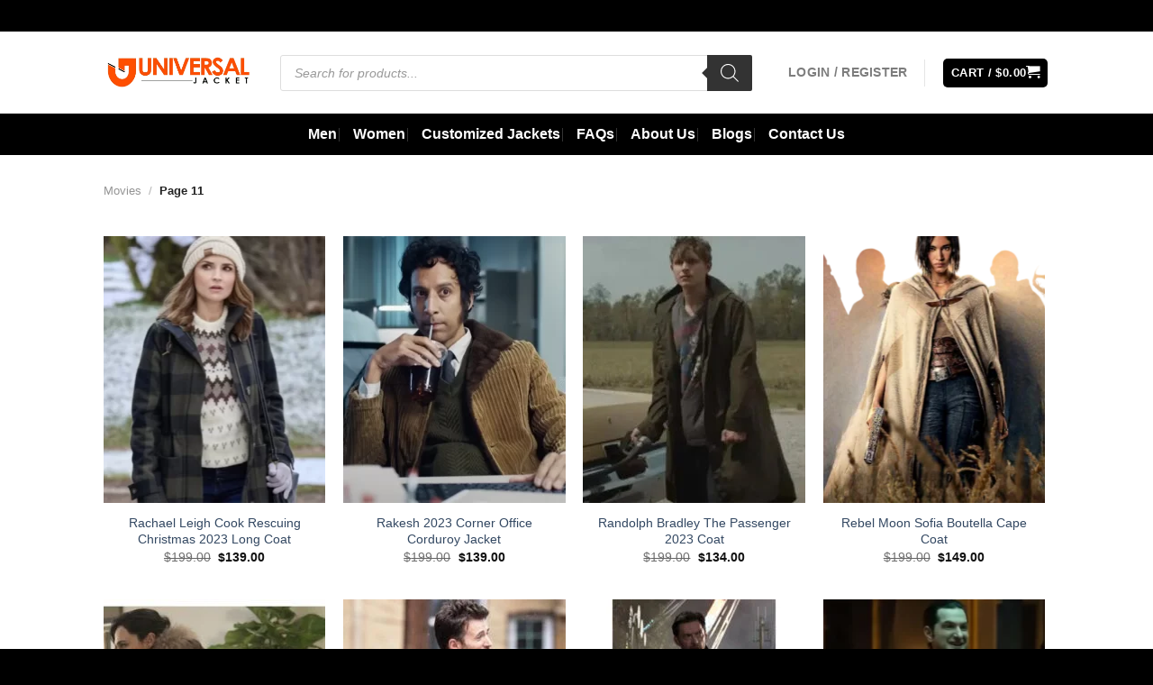

--- FILE ---
content_type: text/html; charset=UTF-8
request_url: https://universaljacket.com/product-category/movies/page/11/
body_size: 47860
content:
<!DOCTYPE html>
<!--[if IE 9 ]><html lang="en-US" class="ie9 loading-site no-js"> <![endif]-->
<!--[if IE 8 ]><html lang="en-US" class="ie8 loading-site no-js"> <![endif]-->
<!--[if (gte IE 9)|!(IE)]><!--><html lang="en-US" class="loading-site no-js"> <!--<![endif]--><head><script data-no-optimize="1">var litespeed_docref=sessionStorage.getItem("litespeed_docref");litespeed_docref&&(Object.defineProperty(document,"referrer",{get:function(){return litespeed_docref}}),sessionStorage.removeItem("litespeed_docref"));</script> <meta charset="UTF-8" /><link rel="profile" href="http://gmpg.org/xfn/11" /><link rel="pingback" href="https://universaljacket.com/xmlrpc.php" /> <script type="litespeed/javascript">(function(html){html.className=html.className.replace(/\bno-js\b/,'js')})(document.documentElement)</script> <meta name='robots' content='index, follow, max-image-preview:large, max-snippet:-1, max-video-preview:-1' /><meta name="viewport" content="width=device-width, initial-scale=1, maximum-scale=1" /><title>Movies - Page 11 of 14 - Universal Jacket</title><meta name="description" content="It seems like &quot;Movies&quot; is the keyword. Could you provide more context or specify a particular theme or product related to movies like a description for?" /><link rel="canonical" href="https://universaljacket.com/product-category/movies/page/11/" /><link rel="prev" href="https://universaljacket.com/product-category/movies/page/10/" /><link rel="next" href="https://universaljacket.com/product-category/movies/page/12/" /><meta property="og:locale" content="en_US" /><meta property="og:type" content="article" /><meta property="og:title" content="Movies - Page 11 of 14 - Universal Jacket" /><meta property="og:description" content="It seems like &quot;Movies&quot; is the keyword. Could you provide more context or specify a particular theme or product related to movies like a description for?" /><meta property="og:url" content="https://universaljacket.com/product-category/movies/" /><meta property="og:site_name" content="Universal Jacket" /><meta name="twitter:card" content="summary_large_image" /><meta name="twitter:site" content="@universaloutfit" /><link rel='dns-prefetch' href='//static.klaviyo.com' /><link rel='dns-prefetch' href='//assets.pinterest.com' /><link rel='dns-prefetch' href='//www.googletagmanager.com' /><link rel='dns-prefetch' href='//fonts.googleapis.com' /><link rel='dns-prefetch' href='//pagead2.googlesyndication.com' /><style id='wp-img-auto-sizes-contain-inline-css' type='text/css'>img:is([sizes=auto i],[sizes^="auto," i]){contain-intrinsic-size:3000px 1500px}
/*# sourceURL=wp-img-auto-sizes-contain-inline-css */</style><link data-optimized="2" rel="stylesheet" href="https://universaljacket.com/wp-content/litespeed/css/4907350961d68b8701b3fcaba4d48ea9.css?ver=76b96" /><style id='global-styles-inline-css' type='text/css'>:root{--wp--preset--aspect-ratio--square: 1;--wp--preset--aspect-ratio--4-3: 4/3;--wp--preset--aspect-ratio--3-4: 3/4;--wp--preset--aspect-ratio--3-2: 3/2;--wp--preset--aspect-ratio--2-3: 2/3;--wp--preset--aspect-ratio--16-9: 16/9;--wp--preset--aspect-ratio--9-16: 9/16;--wp--preset--color--black: #000000;--wp--preset--color--cyan-bluish-gray: #abb8c3;--wp--preset--color--white: #ffffff;--wp--preset--color--pale-pink: #f78da7;--wp--preset--color--vivid-red: #cf2e2e;--wp--preset--color--luminous-vivid-orange: #ff6900;--wp--preset--color--luminous-vivid-amber: #fcb900;--wp--preset--color--light-green-cyan: #7bdcb5;--wp--preset--color--vivid-green-cyan: #00d084;--wp--preset--color--pale-cyan-blue: #8ed1fc;--wp--preset--color--vivid-cyan-blue: #0693e3;--wp--preset--color--vivid-purple: #9b51e0;--wp--preset--gradient--vivid-cyan-blue-to-vivid-purple: linear-gradient(135deg,rgb(6,147,227) 0%,rgb(155,81,224) 100%);--wp--preset--gradient--light-green-cyan-to-vivid-green-cyan: linear-gradient(135deg,rgb(122,220,180) 0%,rgb(0,208,130) 100%);--wp--preset--gradient--luminous-vivid-amber-to-luminous-vivid-orange: linear-gradient(135deg,rgb(252,185,0) 0%,rgb(255,105,0) 100%);--wp--preset--gradient--luminous-vivid-orange-to-vivid-red: linear-gradient(135deg,rgb(255,105,0) 0%,rgb(207,46,46) 100%);--wp--preset--gradient--very-light-gray-to-cyan-bluish-gray: linear-gradient(135deg,rgb(238,238,238) 0%,rgb(169,184,195) 100%);--wp--preset--gradient--cool-to-warm-spectrum: linear-gradient(135deg,rgb(74,234,220) 0%,rgb(151,120,209) 20%,rgb(207,42,186) 40%,rgb(238,44,130) 60%,rgb(251,105,98) 80%,rgb(254,248,76) 100%);--wp--preset--gradient--blush-light-purple: linear-gradient(135deg,rgb(255,206,236) 0%,rgb(152,150,240) 100%);--wp--preset--gradient--blush-bordeaux: linear-gradient(135deg,rgb(254,205,165) 0%,rgb(254,45,45) 50%,rgb(107,0,62) 100%);--wp--preset--gradient--luminous-dusk: linear-gradient(135deg,rgb(255,203,112) 0%,rgb(199,81,192) 50%,rgb(65,88,208) 100%);--wp--preset--gradient--pale-ocean: linear-gradient(135deg,rgb(255,245,203) 0%,rgb(182,227,212) 50%,rgb(51,167,181) 100%);--wp--preset--gradient--electric-grass: linear-gradient(135deg,rgb(202,248,128) 0%,rgb(113,206,126) 100%);--wp--preset--gradient--midnight: linear-gradient(135deg,rgb(2,3,129) 0%,rgb(40,116,252) 100%);--wp--preset--font-size--small: 13px;--wp--preset--font-size--medium: 20px;--wp--preset--font-size--large: 36px;--wp--preset--font-size--x-large: 42px;--wp--preset--spacing--20: 0.44rem;--wp--preset--spacing--30: 0.67rem;--wp--preset--spacing--40: 1rem;--wp--preset--spacing--50: 1.5rem;--wp--preset--spacing--60: 2.25rem;--wp--preset--spacing--70: 3.38rem;--wp--preset--spacing--80: 5.06rem;--wp--preset--shadow--natural: 6px 6px 9px rgba(0, 0, 0, 0.2);--wp--preset--shadow--deep: 12px 12px 50px rgba(0, 0, 0, 0.4);--wp--preset--shadow--sharp: 6px 6px 0px rgba(0, 0, 0, 0.2);--wp--preset--shadow--outlined: 6px 6px 0px -3px rgb(255, 255, 255), 6px 6px rgb(0, 0, 0);--wp--preset--shadow--crisp: 6px 6px 0px rgb(0, 0, 0);}:where(.is-layout-flex){gap: 0.5em;}:where(.is-layout-grid){gap: 0.5em;}body .is-layout-flex{display: flex;}.is-layout-flex{flex-wrap: wrap;align-items: center;}.is-layout-flex > :is(*, div){margin: 0;}body .is-layout-grid{display: grid;}.is-layout-grid > :is(*, div){margin: 0;}:where(.wp-block-columns.is-layout-flex){gap: 2em;}:where(.wp-block-columns.is-layout-grid){gap: 2em;}:where(.wp-block-post-template.is-layout-flex){gap: 1.25em;}:where(.wp-block-post-template.is-layout-grid){gap: 1.25em;}.has-black-color{color: var(--wp--preset--color--black) !important;}.has-cyan-bluish-gray-color{color: var(--wp--preset--color--cyan-bluish-gray) !important;}.has-white-color{color: var(--wp--preset--color--white) !important;}.has-pale-pink-color{color: var(--wp--preset--color--pale-pink) !important;}.has-vivid-red-color{color: var(--wp--preset--color--vivid-red) !important;}.has-luminous-vivid-orange-color{color: var(--wp--preset--color--luminous-vivid-orange) !important;}.has-luminous-vivid-amber-color{color: var(--wp--preset--color--luminous-vivid-amber) !important;}.has-light-green-cyan-color{color: var(--wp--preset--color--light-green-cyan) !important;}.has-vivid-green-cyan-color{color: var(--wp--preset--color--vivid-green-cyan) !important;}.has-pale-cyan-blue-color{color: var(--wp--preset--color--pale-cyan-blue) !important;}.has-vivid-cyan-blue-color{color: var(--wp--preset--color--vivid-cyan-blue) !important;}.has-vivid-purple-color{color: var(--wp--preset--color--vivid-purple) !important;}.has-black-background-color{background-color: var(--wp--preset--color--black) !important;}.has-cyan-bluish-gray-background-color{background-color: var(--wp--preset--color--cyan-bluish-gray) !important;}.has-white-background-color{background-color: var(--wp--preset--color--white) !important;}.has-pale-pink-background-color{background-color: var(--wp--preset--color--pale-pink) !important;}.has-vivid-red-background-color{background-color: var(--wp--preset--color--vivid-red) !important;}.has-luminous-vivid-orange-background-color{background-color: var(--wp--preset--color--luminous-vivid-orange) !important;}.has-luminous-vivid-amber-background-color{background-color: var(--wp--preset--color--luminous-vivid-amber) !important;}.has-light-green-cyan-background-color{background-color: var(--wp--preset--color--light-green-cyan) !important;}.has-vivid-green-cyan-background-color{background-color: var(--wp--preset--color--vivid-green-cyan) !important;}.has-pale-cyan-blue-background-color{background-color: var(--wp--preset--color--pale-cyan-blue) !important;}.has-vivid-cyan-blue-background-color{background-color: var(--wp--preset--color--vivid-cyan-blue) !important;}.has-vivid-purple-background-color{background-color: var(--wp--preset--color--vivid-purple) !important;}.has-black-border-color{border-color: var(--wp--preset--color--black) !important;}.has-cyan-bluish-gray-border-color{border-color: var(--wp--preset--color--cyan-bluish-gray) !important;}.has-white-border-color{border-color: var(--wp--preset--color--white) !important;}.has-pale-pink-border-color{border-color: var(--wp--preset--color--pale-pink) !important;}.has-vivid-red-border-color{border-color: var(--wp--preset--color--vivid-red) !important;}.has-luminous-vivid-orange-border-color{border-color: var(--wp--preset--color--luminous-vivid-orange) !important;}.has-luminous-vivid-amber-border-color{border-color: var(--wp--preset--color--luminous-vivid-amber) !important;}.has-light-green-cyan-border-color{border-color: var(--wp--preset--color--light-green-cyan) !important;}.has-vivid-green-cyan-border-color{border-color: var(--wp--preset--color--vivid-green-cyan) !important;}.has-pale-cyan-blue-border-color{border-color: var(--wp--preset--color--pale-cyan-blue) !important;}.has-vivid-cyan-blue-border-color{border-color: var(--wp--preset--color--vivid-cyan-blue) !important;}.has-vivid-purple-border-color{border-color: var(--wp--preset--color--vivid-purple) !important;}.has-vivid-cyan-blue-to-vivid-purple-gradient-background{background: var(--wp--preset--gradient--vivid-cyan-blue-to-vivid-purple) !important;}.has-light-green-cyan-to-vivid-green-cyan-gradient-background{background: var(--wp--preset--gradient--light-green-cyan-to-vivid-green-cyan) !important;}.has-luminous-vivid-amber-to-luminous-vivid-orange-gradient-background{background: var(--wp--preset--gradient--luminous-vivid-amber-to-luminous-vivid-orange) !important;}.has-luminous-vivid-orange-to-vivid-red-gradient-background{background: var(--wp--preset--gradient--luminous-vivid-orange-to-vivid-red) !important;}.has-very-light-gray-to-cyan-bluish-gray-gradient-background{background: var(--wp--preset--gradient--very-light-gray-to-cyan-bluish-gray) !important;}.has-cool-to-warm-spectrum-gradient-background{background: var(--wp--preset--gradient--cool-to-warm-spectrum) !important;}.has-blush-light-purple-gradient-background{background: var(--wp--preset--gradient--blush-light-purple) !important;}.has-blush-bordeaux-gradient-background{background: var(--wp--preset--gradient--blush-bordeaux) !important;}.has-luminous-dusk-gradient-background{background: var(--wp--preset--gradient--luminous-dusk) !important;}.has-pale-ocean-gradient-background{background: var(--wp--preset--gradient--pale-ocean) !important;}.has-electric-grass-gradient-background{background: var(--wp--preset--gradient--electric-grass) !important;}.has-midnight-gradient-background{background: var(--wp--preset--gradient--midnight) !important;}.has-small-font-size{font-size: var(--wp--preset--font-size--small) !important;}.has-medium-font-size{font-size: var(--wp--preset--font-size--medium) !important;}.has-large-font-size{font-size: var(--wp--preset--font-size--large) !important;}.has-x-large-font-size{font-size: var(--wp--preset--font-size--x-large) !important;}
/*# sourceURL=global-styles-inline-css */</style><style id='classic-theme-styles-inline-css' type='text/css'>/*! This file is auto-generated */
.wp-block-button__link{color:#fff;background-color:#32373c;border-radius:9999px;box-shadow:none;text-decoration:none;padding:calc(.667em + 2px) calc(1.333em + 2px);font-size:1.125em}.wp-block-file__button{background:#32373c;color:#fff;text-decoration:none}
/*# sourceURL=/wp-includes/css/classic-themes.min.css */</style><style id='woocommerce-inline-inline-css' type='text/css'>.woocommerce form .form-row .required { visibility: visible; }
/*# sourceURL=woocommerce-inline-inline-css */</style><style id='yith-wcan-shortcodes-inline-css' type='text/css'>:root{
	--yith-wcan-filters_colors_titles: #434343;
	--yith-wcan-filters_colors_background: #FFFFFF;
	--yith-wcan-filters_colors_accent: #A7144C;
	--yith-wcan-filters_colors_accent_r: 167;
	--yith-wcan-filters_colors_accent_g: 20;
	--yith-wcan-filters_colors_accent_b: 76;
	--yith-wcan-color_swatches_border_radius: 100%;
	--yith-wcan-color_swatches_size: 30px;
	--yith-wcan-labels_style_background: #FFFFFF;
	--yith-wcan-labels_style_background_hover: #A7144C;
	--yith-wcan-labels_style_background_active: #A7144C;
	--yith-wcan-labels_style_text: #434343;
	--yith-wcan-labels_style_text_hover: #FFFFFF;
	--yith-wcan-labels_style_text_active: #FFFFFF;
	--yith-wcan-anchors_style_text: #434343;
	--yith-wcan-anchors_style_text_hover: #A7144C;
	--yith-wcan-anchors_style_text_active: #A7144C;
}
/*# sourceURL=yith-wcan-shortcodes-inline-css */</style> <script type="litespeed/javascript" data-src="https://universaljacket.com/wp-includes/js/jquery/jquery.min.js" id="jquery-core-js"></script> <script id="wc-add-to-cart-js-extra" type="litespeed/javascript">var wc_add_to_cart_params={"ajax_url":"/wp-admin/admin-ajax.php","wc_ajax_url":"/?wc-ajax=%%endpoint%%","i18n_view_cart":"View cart","cart_url":"https://universaljacket.com/shopping-cart/","is_cart":"","cart_redirect_after_add":"no"}</script> <script id="woocommerce-js-extra" type="litespeed/javascript">var woocommerce_params={"ajax_url":"/wp-admin/admin-ajax.php","wc_ajax_url":"/?wc-ajax=%%endpoint%%","i18n_password_show":"Show password","i18n_password_hide":"Hide password"}</script> 
 <script type="litespeed/javascript" data-src="https://www.googletagmanager.com/gtag/js?id=G-1KKNZL35XD" id="google_gtagjs-js"></script> <script id="google_gtagjs-js-after" type="litespeed/javascript">window.dataLayer=window.dataLayer||[];function gtag(){dataLayer.push(arguments)}
gtag("set","linker",{"domains":["universaljacket.com"]});gtag("js",new Date());gtag("set","developer_id.dZTNiMT",!0);gtag("config","G-1KKNZL35XD")</script> <script id="wc-settings-dep-in-header-js-after" type="litespeed/javascript">console.warn("Scripts that have a dependency on [wc-settings, wc-blocks-checkout] must be loaded in the footer, klaviyo-klaviyo-checkout-block-editor-script was registered to load in the header, but has been switched to load in the footer instead. See https://github.com/woocommerce/woocommerce-gutenberg-products-block/pull/5059");console.warn("Scripts that have a dependency on [wc-settings, wc-blocks-checkout] must be loaded in the footer, klaviyo-klaviyo-checkout-block-view-script was registered to load in the header, but has been switched to load in the footer instead. See https://github.com/woocommerce/woocommerce-gutenberg-products-block/pull/5059")</script> <link rel="https://api.w.org/" href="https://universaljacket.com/wp-json/" /><link rel="alternate" title="JSON" type="application/json" href="https://universaljacket.com/wp-json/wp/v2/product_cat/173" /><link rel="EditURI" type="application/rsd+xml" title="RSD" href="https://universaljacket.com/xmlrpc.php?rsd" /><meta name="generator" content="WordPress 6.9" /><meta name="generator" content="WooCommerce 10.4.3" /><meta name="generator" content="Site Kit by Google 1.171.0" /><meta name="p:domain_verify" content="a2c1e031e2f12e98a75c8b6b4162d12d"/><meta name="google-site-verification" content="Qs2G28AtZhsWinQI2b67W-XCSeVQJL_NjaosyYx3cFA" /><meta name="yandex-verification" content="7a1cef0c06497dd6" />
 <script type="litespeed/javascript">var Tawk_API=Tawk_API||{},Tawk_LoadStart=new Date();(function(){var s1=document.createElement("script"),s0=document.getElementsByTagName("script")[0];s1.async=!0;s1.src='https://embed.tawk.to/616c14bff7c0440a591ea381/1fi7323nu';s1.charset='UTF-8';s1.setAttribute('crossorigin','*');s0.parentNode.insertBefore(s1,s0)})()</script> <style>.wsppc_div_block {
			display: inline-block;
			width: 100%;
			margin-top: 10px;
		}
		.wsppc_div_block.wsppc_product_summary_text {
			display: inline-block;
			width: 100%;
		}
		.woocommerce_product_thumbnails {
			display: inline-block;
		}</style><style>.dgwt-wcas-ico-magnifier,.dgwt-wcas-ico-magnifier-handler{max-width:20px}.dgwt-wcas-search-wrapp{max-width:600px}</style><style>.dgwt-wcas-flatsome-up {
			margin-top: -40vh;
		}

		#search-lightbox .dgwt-wcas-sf-wrapp input[type=search].dgwt-wcas-search-input {
			height: 60px;
			font-size: 20px;
		}

		#search-lightbox .dgwt-wcas-search-wrapp {
			-webkit-transition: all 100ms ease-in-out;
			-moz-transition: all 100ms ease-in-out;
			-ms-transition: all 100ms ease-in-out;
			-o-transition: all 100ms ease-in-out;
			transition: all 100ms ease-in-out;
		}

		#search-lightbox .dgwt-wcas-sf-wrapp .dgwt-wcas-search-submit:before {
			top: 21px;
		}

		.dgwt-wcas-overlay-mobile-on .mfp-wrap .mfp-content {
			width: 100vw;
		}

		.dgwt-wcas-overlay-mobile-on .mfp-wrap,
		.dgwt-wcas-overlay-mobile-on .mfp-close,
		.dgwt-wcas-overlay-mobile-on .nav-sidebar {
			display: none;
		}

		.dgwt-wcas-overlay-mobile-on .main-menu-overlay {
			display: none;
		}

		.dgwt-wcas-open .header-search-dropdown .nav-dropdown {
			opacity: 1;
			max-height: inherit;
			left: -15px !important;
		}

		.dgwt-wcas-open:not(.dgwt-wcas-theme-flatsome-dd-sc) .nav-right .header-search-dropdown .nav-dropdown {
			left: auto;
			/*right: -15px;*/
		}

		.dgwt-wcas-theme-flatsome .nav-dropdown .dgwt-wcas-search-wrapp {
			min-width: 450px;
		}

		.header-search-form {
			min-width: 250px;
		}</style><style>.bg{opacity: 0; transition: opacity 1s; -webkit-transition: opacity 1s;} .bg-loaded{opacity: 1;}</style><!--[if IE]><link rel="stylesheet" type="text/css" href="https://universaljacket.com/wp-content/themes/flatsome/assets/css/ie-fallback.css"><script src="//cdnjs.cloudflare.com/ajax/libs/html5shiv/3.6.1/html5shiv.js"></script><script>var head = document.getElementsByTagName('head')[0],style = document.createElement('style');style.type = 'text/css';style.styleSheet.cssText = ':before,:after{content:none !important';head.appendChild(style);setTimeout(function(){head.removeChild(style);}, 0);</script><script src="https://universaljacket.com/wp-content/themes/flatsome/assets/libs/ie-flexibility.js"></script><![endif]-->	<noscript><style>.woocommerce-product-gallery{ opacity: 1 !important; }</style></noscript><meta name="google-adsense-platform-account" content="ca-host-pub-2644536267352236"><meta name="google-adsense-platform-domain" content="sitekit.withgoogle.com"> <script type="litespeed/javascript" data-src="https://pagead2.googlesyndication.com/pagead/js/adsbygoogle.js?client=ca-pub-6683183427422838&amp;host=ca-host-pub-2644536267352236" crossorigin="anonymous"></script> <link rel="icon" href="https://universaljacket.com/wp-content/uploads/2021/11/cropped-fav-icon-32x32.jpg" sizes="32x32" /><link rel="icon" href="https://universaljacket.com/wp-content/uploads/2021/11/cropped-fav-icon-192x192.jpg" sizes="192x192" /><link rel="apple-touch-icon" href="https://universaljacket.com/wp-content/uploads/2021/11/cropped-fav-icon-180x180.jpg" /><meta name="msapplication-TileImage" content="https://universaljacket.com/wp-content/uploads/2021/11/cropped-fav-icon-270x270.jpg" /><style id="custom-css" type="text/css">:root {--primary-color: #000000;}.header-main{height: 91px}#logo img{max-height: 91px}#logo{width:166px;}.header-bottom{min-height: 46px}.header-top{min-height: 35px}.transparent .header-main{height: 30px}.transparent #logo img{max-height: 30px}.has-transparent + .page-title:first-of-type,.has-transparent + #main > .page-title,.has-transparent + #main > div > .page-title,.has-transparent + #main .page-header-wrapper:first-of-type .page-title{padding-top: 110px;}.header.show-on-scroll,.stuck .header-main{height:70px!important}.stuck #logo img{max-height: 70px!important}.search-form{ width: 93%;}.header-bg-color, .header-wrapper {background-color: rgba(255,255,255,0.9)}.header-bottom {background-color: #000000}.top-bar-nav > li > a{line-height: 16px }.header-bottom-nav > li > a{line-height: 16px }@media (max-width: 549px) {.header-main{height: 70px}#logo img{max-height: 70px}}/* Color */.accordion-title.active, .has-icon-bg .icon .icon-inner,.logo a, .primary.is-underline, .primary.is-link, .badge-outline .badge-inner, .nav-outline > li.active> a,.nav-outline >li.active > a, .cart-icon strong,[data-color='primary'], .is-outline.primary{color: #000000;}/* Color !important */[data-text-color="primary"]{color: #000000!important;}/* Background Color */[data-text-bg="primary"]{background-color: #000000;}/* Background */.scroll-to-bullets a,.featured-title, .label-new.menu-item > a:after, .nav-pagination > li > .current,.nav-pagination > li > span:hover,.nav-pagination > li > a:hover,.has-hover:hover .badge-outline .badge-inner,button[type="submit"], .button.wc-forward:not(.checkout):not(.checkout-button), .button.submit-button, .button.primary:not(.is-outline),.featured-table .title,.is-outline:hover, .has-icon:hover .icon-label,.nav-dropdown-bold .nav-column li > a:hover, .nav-dropdown.nav-dropdown-bold > li > a:hover, .nav-dropdown-bold.dark .nav-column li > a:hover, .nav-dropdown.nav-dropdown-bold.dark > li > a:hover, .is-outline:hover, .tagcloud a:hover,.grid-tools a, input[type='submit']:not(.is-form), .box-badge:hover .box-text, input.button.alt,.nav-box > li > a:hover,.nav-box > li.active > a,.nav-pills > li.active > a ,.current-dropdown .cart-icon strong, .cart-icon:hover strong, .nav-line-bottom > li > a:before, .nav-line-grow > li > a:before, .nav-line > li > a:before,.banner, .header-top, .slider-nav-circle .flickity-prev-next-button:hover svg, .slider-nav-circle .flickity-prev-next-button:hover .arrow, .primary.is-outline:hover, .button.primary:not(.is-outline), input[type='submit'].primary, input[type='submit'].primary, input[type='reset'].button, input[type='button'].primary, .badge-inner{background-color: #000000;}/* Border */.nav-vertical.nav-tabs > li.active > a,.scroll-to-bullets a.active,.nav-pagination > li > .current,.nav-pagination > li > span:hover,.nav-pagination > li > a:hover,.has-hover:hover .badge-outline .badge-inner,.accordion-title.active,.featured-table,.is-outline:hover, .tagcloud a:hover,blockquote, .has-border, .cart-icon strong:after,.cart-icon strong,.blockUI:before, .processing:before,.loading-spin, .slider-nav-circle .flickity-prev-next-button:hover svg, .slider-nav-circle .flickity-prev-next-button:hover .arrow, .primary.is-outline:hover{border-color: #000000}.nav-tabs > li.active > a{border-top-color: #000000}.widget_shopping_cart_content .blockUI.blockOverlay:before { border-left-color: #000000 }.woocommerce-checkout-review-order .blockUI.blockOverlay:before { border-left-color: #000000 }/* Fill */.slider .flickity-prev-next-button:hover svg,.slider .flickity-prev-next-button:hover .arrow{fill: #000000;}/* Background Color */[data-icon-label]:after, .secondary.is-underline:hover,.secondary.is-outline:hover,.icon-label,.button.secondary:not(.is-outline),.button.alt:not(.is-outline), .badge-inner.on-sale, .button.checkout, .single_add_to_cart_button, .current .breadcrumb-step{ background-color:#800000; }[data-text-bg="secondary"]{background-color: #800000;}/* Color */.secondary.is-underline,.secondary.is-link, .secondary.is-outline,.stars a.active, .star-rating:before, .woocommerce-page .star-rating:before,.star-rating span:before, .color-secondary{color: #800000}/* Color !important */[data-text-color="secondary"]{color: #800000!important;}/* Border */.secondary.is-outline:hover{border-color:#800000}body{font-family:"Lato", sans-serif}body{font-weight: 400}body{color: #000000}.nav > li > a {font-family:"Lato", sans-serif;}.mobile-sidebar-levels-2 .nav > li > ul > li > a {font-family:"Lato", sans-serif;}.nav > li > a {font-weight: 700;}.mobile-sidebar-levels-2 .nav > li > ul > li > a {font-weight: 700;}h1,h2,h3,h4,h5,h6,.heading-font, .off-canvas-center .nav-sidebar.nav-vertical > li > a{font-family: "Lato", sans-serif;}h1,h2,h3,h4,h5,h6,.heading-font,.banner h1,.banner h2{font-weight: 700;}.alt-font{font-family: "Dancing Script", sans-serif;}.alt-font{font-weight: 400!important;}.header:not(.transparent) .header-bottom-nav.nav > li > a{color: #ffffff;}.star-rating span:before,.star-rating:before, .woocommerce-page .star-rating:before, .stars a:hover:after, .stars a.active:after{color: #f49c1a}@media screen and (min-width: 550px){.products .box-vertical .box-image{min-width: 247px!important;width: 247px!important;}}.absolute-footer, html{background-color: #000000}.page-title-small + main .product-container > .row{padding-top:0;}.label-new.menu-item > a:after{content:"New";}.label-hot.menu-item > a:after{content:"Hot";}.label-sale.menu-item > a:after{content:"Sale";}.label-popular.menu-item > a:after{content:"Popular";}</style><style type="text/css" id="wp-custom-css">.size-guide-btn{
	background-color: #000000 !important;
    color:#FFFFFF !important;
    border-color: Color Hex!important;
}

.size-guide-btn:hover {
    background-color: #000000 !important;
	
    color: #FFFFFF !important;
    border-color: Color Hex!important;
}

.size-chart-btn{
	background-color: #000000 !important;
    color:#FFFFFF !important;
    border-color: Color Hex!important;
}

.size-chart-btn:hover {
    background-color: #000000 !important;
	
    color: #FFFFFF !important;
    border-color: Color Hex!important;
}

.badge{
	display:none;
}

.woocommerce-checkout #payment ul.payment_methods li img.stripe-icon{
    min-width: 40px;
}

table{
	width: 60%;
}

.page-title-inner ul, .page-title-inner select, .page-title-inner form, .page-title-inner button, .page-title-inner p {display:none}</style></head><body class="archive paged tax-product_cat term-movies term-173 paged-11 wp-theme-flatsome wp-child-theme-flatsome-child theme-flatsome woocommerce woocommerce-page woocommerce-no-js yith-wcan-free dgwt-wcas-theme-flatsome lightbox nav-dropdown-has-arrow nav-dropdown-has-shadow nav-dropdown-has-border"><a class="skip-link screen-reader-text" href="#main">Skip to content</a><div id="wrapper"><header id="header" class="header has-sticky sticky-jump"><div class="header-wrapper"><div id="top-bar" class="header-top hide-for-sticky nav-dark flex-has-center"><div class="flex-row container"><div class="flex-col hide-for-medium flex-left"><ul class="nav nav-left medium-nav-center nav-small  nav-divided"></ul></div><div class="flex-col hide-for-medium flex-center"><ul class="nav nav-center nav-small  nav-divided"></ul></div><div class="flex-col hide-for-medium flex-right"><ul class="nav top-bar-nav nav-right nav-small  nav-divided"><li class="html header-social-icons ml-0"><div class="social-icons follow-icons" ></div></li></ul></div><div class="flex-col show-for-medium flex-grow"><ul class="nav nav-center nav-small mobile-nav  nav-divided"></ul></div></div></div><div id="masthead" class="header-main "><div class="header-inner flex-row container logo-left medium-logo-center" role="navigation"><div id="logo" class="flex-col logo">
<a href="https://universaljacket.com/" title="Universal Jacket - Hollywood Handmade Leather Jackets &amp; Apparel" rel="home">
<img data-lazyloaded="1" src="[data-uri]" width="166" height="91" data-src="https://universaljacket.com/wp-content/uploads/2021/11/imageonline-co-transparentimage.png" class="header_logo header-logo" alt="Universal Jacket"/><img data-lazyloaded="1" src="[data-uri]" width="166" height="91" data-src="https://universaljacket.com/wp-content/uploads/2021/11/imageonline-co-transparentimage.png" class="header-logo-dark" alt="Universal Jacket"/></a></div><div class="flex-col show-for-medium flex-left"><ul class="mobile-nav nav nav-left "><li class="nav-icon has-icon">
<a href="#" data-open="#main-menu" data-pos="left" data-bg="main-menu-overlay" data-color="" class="is-small" aria-label="Menu" aria-controls="main-menu" aria-expanded="false">
<i class="icon-menu" ></i>
</a></li></ul></div><div class="flex-col hide-for-medium flex-left
flex-grow"><ul class="header-nav header-nav-main nav nav-left  nav-divided nav-size-medium nav-spacing-large nav-uppercase" ><li class="header-search-form search-form html relative has-icon"><div class="header-search-form-wrapper"><div  class="dgwt-wcas-search-wrapp dgwt-wcas-has-submit woocommerce dgwt-wcas-style-solaris js-dgwt-wcas-layout-classic dgwt-wcas-layout-classic js-dgwt-wcas-mobile-overlay-enabled"><form class="dgwt-wcas-search-form" role="search" action="https://universaljacket.com/" method="get"><div class="dgwt-wcas-sf-wrapp">
<label class="screen-reader-text"
for="dgwt-wcas-search-input-1">
Products search			</label><input
id="dgwt-wcas-search-input-1"
type="search"
class="dgwt-wcas-search-input"
name="s"
value=""
placeholder="Search for products..."
autocomplete="off"
/><div class="dgwt-wcas-preloader"></div><div class="dgwt-wcas-voice-search"></div><button type="submit"
aria-label="Search"
class="dgwt-wcas-search-submit">				<svg
class="dgwt-wcas-ico-magnifier" xmlns="http://www.w3.org/2000/svg"
xmlns:xlink="http://www.w3.org/1999/xlink" x="0px" y="0px"
viewBox="0 0 51.539 51.361" xml:space="preserve">
<path 						d="M51.539,49.356L37.247,35.065c3.273-3.74,5.272-8.623,5.272-13.983c0-11.742-9.518-21.26-21.26-21.26 S0,9.339,0,21.082s9.518,21.26,21.26,21.26c5.361,0,10.244-1.999,13.983-5.272l14.292,14.292L51.539,49.356z M2.835,21.082 c0-10.176,8.249-18.425,18.425-18.425s18.425,8.249,18.425,18.425S31.436,39.507,21.26,39.507S2.835,31.258,2.835,21.082z"/>
</svg>
</button>
<input type="hidden" name="post_type" value="product"/>
<input type="hidden" name="dgwt_wcas" value="1"/></div></form></div></div></li></ul></div><div class="flex-col hide-for-medium flex-right"><ul class="header-nav header-nav-main nav nav-right  nav-divided nav-size-medium nav-spacing-large nav-uppercase"><li class="account-item has-icon
"
><a href="https://universaljacket.com/my-account/"
class="nav-top-link nav-top-not-logged-in "
data-open="#login-form-popup"  >
<span>
Login     / Register  </span>
</a></li><li class="header-divider"></li><li class="cart-item has-icon has-dropdown"><div class="header-button">
<a href="https://universaljacket.com/shopping-cart/" title="Cart" class="header-cart-link icon primary button round is-small"><span class="header-cart-title">
Cart   /      <span class="cart-price"><span class="woocommerce-Price-amount amount"><bdi><span class="woocommerce-Price-currencySymbol">&#36;</span>0.00</bdi></span></span>
</span><i class="icon-shopping-cart"
data-icon-label="0">
</i>
</a></div><ul class="nav-dropdown nav-dropdown-default"><li class="html widget_shopping_cart"><div class="widget_shopping_cart_content"><p class="woocommerce-mini-cart__empty-message">No products in the cart.</p></div></li></ul></li></ul></div><div class="flex-col show-for-medium flex-right"><ul class="mobile-nav nav nav-right "><li class="cart-item has-icon"><div class="header-button">      <a href="https://universaljacket.com/shopping-cart/" class="header-cart-link off-canvas-toggle nav-top-link icon primary button round is-small" data-open="#cart-popup" data-class="off-canvas-cart" title="Cart" data-pos="right">
<i class="icon-shopping-cart"
data-icon-label="0">
</i>
</a></div><div id="cart-popup" class="mfp-hide widget_shopping_cart"><div class="cart-popup-inner inner-padding"><div class="cart-popup-title text-center"><h4 class="uppercase">Cart</h4><div class="is-divider"></div></div><div class="widget_shopping_cart_content"><p class="woocommerce-mini-cart__empty-message">No products in the cart.</p></div><div class="cart-sidebar-content relative"></div></div></div></li></ul></div></div><div class="container"><div class="top-divider full-width"></div></div></div><div id="wide-nav" class="header-bottom wide-nav nav-dark flex-has-center hide-for-medium"><div class="flex-row container"><div class="flex-col hide-for-medium flex-center"><ul class="nav header-nav header-bottom-nav nav-center  nav-divided nav-size-large nav-spacing-medium"><li id="menu-item-12119" class="menu-item menu-item-type-custom menu-item-object-custom menu-item-12119 menu-item-design-default"><a href="http://universaljacket.com/product-category/men/" class="nav-top-link">Men</a></li><li id="menu-item-12120" class="menu-item menu-item-type-custom menu-item-object-custom menu-item-12120 menu-item-design-default"><a href="http://universaljacket.com/product-category/women/" class="nav-top-link">Women</a></li><li id="menu-item-16857" class="menu-item menu-item-type-post_type menu-item-object-page menu-item-16857 menu-item-design-default"><a href="https://universaljacket.com/customize/" class="nav-top-link">Customized Jackets</a></li><li id="menu-item-20489" class="menu-item menu-item-type-post_type menu-item-object-page menu-item-20489 menu-item-design-default"><a href="https://universaljacket.com/faqs/" class="nav-top-link">FAQs</a></li><li id="menu-item-20488" class="menu-item menu-item-type-post_type menu-item-object-page menu-item-20488 menu-item-design-default"><a href="https://universaljacket.com/about-us/" class="nav-top-link">About Us</a></li><li id="menu-item-52838" class="menu-item menu-item-type-custom menu-item-object-custom menu-item-52838 menu-item-design-default"><a href="https://universaljacket.com/blog/" class="nav-top-link">Blogs</a></li><li id="menu-item-20490" class="menu-item menu-item-type-post_type menu-item-object-page menu-item-20490 menu-item-design-default"><a href="https://universaljacket.com/contact-us/" class="nav-top-link">Contact Us</a></li></ul></div></div></div><div class="header-bg-container fill"><div class="header-bg-image fill"></div><div class="header-bg-color fill"></div></div></div></header><div class="shop-page-title category-page-title page-title "><div class="page-title-inner flex-row  medium-flex-wrap container"><div class="flex-col flex-grow medium-text-center"><div class="is-small"><nav class="woocommerce-breadcrumb breadcrumbs "><a href="https://universaljacket.com/product-category/movies/">Movies</a> <span class="divider">&#47;</span> Page 11</nav></div></div><div class="flex-col medium-text-center"><p class="woocommerce-result-count hide-for-medium">
Showing 201&ndash;220 of 268 results</p><form class="woocommerce-ordering" method="get">
<select
name="orderby"
class="orderby"
aria-label="Shop order"
><option value="menu_order"  selected='selected'>Default sorting</option><option value="popularity" >Sort by popularity</option><option value="rating" >Sort by average rating</option><option value="date" >Sort by latest</option><option value="price" >Sort by price: low to high</option><option value="price-desc" >Sort by price: high to low</option>
</select>
<input type="hidden" name="paged" value="1" /></form></div></div></div><main id="main" class=""><div class="row category-page-row"><div class="col large-12"><div class="shop-container"><div class="ppcp-messages" data-partner-attribution-id="Woo_PPCP"></div><div class="woocommerce-notices-wrapper"></div><div class="products row row-small large-columns-4 medium-columns-3 small-columns-2"><div class="product-small col has-hover product type-product post-46854 status-publish first instock product_cat-movies product_cat-women has-post-thumbnail sale taxable shipping-taxable purchasable product-type-variable"><div class="col-inner"><div class="pinterest-for-woocommerce-image-wrapper"><a data-pin-do="buttonPin" href="https://www.pinterest.com/pin/create/button/?description=Rachael%20Leigh%20Cook%20Rescuing%20Christmas%202023%20Long%20Coat&#038;url=https://universaljacket.com/shop/rachael-leigh-cook-rescuing-christmas-2023-long-coat/&#038;media=https://universaljacket.com/wp-content/uploads/2023/12/Rachael-Leigh-Cook-Rescuing-Christmas-2023-Long-Coat.webp"></a></div><div class="badge-container absolute left top z-1"><div class="callout badge badge-circle"><div class="badge-inner secondary on-sale"><span class="onsale">Sale!</span></div></div></div><div class="product-small box "><div class="box-image"><div class="image-fade_in_back">
<a href="https://universaljacket.com/shop/rachael-leigh-cook-rescuing-christmas-2023-long-coat/">
<img data-lazyloaded="1" src="[data-uri]" width="247" height="296" data-src="https://universaljacket.com/wp-content/uploads/2023/12/Rachael-Leigh-Cook-Rescuing-Christmas-2023-Long-Coat-247x296.webp" class="attachment-woocommerce_thumbnail size-woocommerce_thumbnail" alt="Rachael Leigh Cook Rescuing Christmas 2023 Long Coat" decoding="async" /><img data-lazyloaded="1" src="[data-uri]" width="247" height="296" data-src="https://universaljacket.com/wp-content/uploads/2023/12/Rachael-Leigh-Cook-Rescuing-Christmas-Coat-247x296.webp" class="show-on-hover absolute fill hide-for-small back-image" alt="Rachael Leigh Cook Rescuing Christmas Coat" decoding="async" />				</a></div><div class="image-tools is-small top right show-on-hover"></div><div class="image-tools is-small hide-for-small bottom left show-on-hover"></div><div class="image-tools grid-tools text-center hide-for-small bottom hover-slide-in show-on-hover">
<a class="quick-view" data-prod="46854" href="#quick-view">Quick View</a></div></div><div class="box-text box-text-products text-center grid-style-2"><div class="title-wrapper"><p class="name product-title woocommerce-loop-product__title"><a href="https://universaljacket.com/shop/rachael-leigh-cook-rescuing-christmas-2023-long-coat/" class="woocommerce-LoopProduct-link woocommerce-loop-product__link">Rachael Leigh Cook Rescuing Christmas 2023 Long Coat</a></p></div><div class="price-wrapper">
<span class="price"><del aria-hidden="true"><span class="woocommerce-Price-amount amount"><bdi><span class="woocommerce-Price-currencySymbol">&#36;</span>199.00</bdi></span></del> <span class="screen-reader-text">Original price was: &#036;199.00.</span><ins aria-hidden="true"><span class="woocommerce-Price-amount amount"><bdi><span class="woocommerce-Price-currencySymbol">&#36;</span>139.00</bdi></span></ins><span class="screen-reader-text">Current price is: &#036;139.00.</span></span></div></div></div></div></div><div class="product-small col has-hover product type-product post-48083 status-publish instock product_cat-men product_cat-movies has-post-thumbnail sale taxable shipping-taxable purchasable product-type-variable"><div class="col-inner"><div class="pinterest-for-woocommerce-image-wrapper"><a data-pin-do="buttonPin" href="https://www.pinterest.com/pin/create/button/?description=Rakesh%202023%20Corner%20Office%20Corduroy%20Jacket&#038;url=https://universaljacket.com/shop/rakesh-2023-corner-office-corduroy-jacket/&#038;media=https://universaljacket.com/wp-content/uploads/2024/01/Rakesh-2023-Corner-Office-Corduroy-Jacket.webp"></a></div><div class="badge-container absolute left top z-1"><div class="callout badge badge-circle"><div class="badge-inner secondary on-sale"><span class="onsale">Sale!</span></div></div></div><div class="product-small box "><div class="box-image"><div class="image-fade_in_back">
<a href="https://universaljacket.com/shop/rakesh-2023-corner-office-corduroy-jacket/">
<img data-lazyloaded="1" src="[data-uri]" width="247" height="296" data-src="https://universaljacket.com/wp-content/uploads/2024/01/Rakesh-2023-Corner-Office-Corduroy-Jacket-247x296.webp" class="attachment-woocommerce_thumbnail size-woocommerce_thumbnail" alt="Rakesh 2023 Corner Office Corduroy Jacket" decoding="async" loading="lazy" />				</a></div><div class="image-tools is-small top right show-on-hover"></div><div class="image-tools is-small hide-for-small bottom left show-on-hover"></div><div class="image-tools grid-tools text-center hide-for-small bottom hover-slide-in show-on-hover">
<a class="quick-view" data-prod="48083" href="#quick-view">Quick View</a></div></div><div class="box-text box-text-products text-center grid-style-2"><div class="title-wrapper"><p class="name product-title woocommerce-loop-product__title"><a href="https://universaljacket.com/shop/rakesh-2023-corner-office-corduroy-jacket/" class="woocommerce-LoopProduct-link woocommerce-loop-product__link">Rakesh 2023 Corner Office Corduroy Jacket</a></p></div><div class="price-wrapper">
<span class="price"><del aria-hidden="true"><span class="woocommerce-Price-amount amount"><bdi><span class="woocommerce-Price-currencySymbol">&#36;</span>199.00</bdi></span></del> <span class="screen-reader-text">Original price was: &#036;199.00.</span><ins aria-hidden="true"><span class="woocommerce-Price-amount amount"><bdi><span class="woocommerce-Price-currencySymbol">&#36;</span>139.00</bdi></span></ins><span class="screen-reader-text">Current price is: &#036;139.00.</span></span></div></div></div></div></div><div class="product-small col has-hover product type-product post-39950 status-publish instock product_cat-men product_cat-movies has-post-thumbnail sale taxable shipping-taxable purchasable product-type-variable"><div class="col-inner"><div class="pinterest-for-woocommerce-image-wrapper"><a data-pin-do="buttonPin" href="https://www.pinterest.com/pin/create/button/?description=Randolph%20Bradley%20The%20Passenger%202023%20Coat&#038;url=https://universaljacket.com/shop/randolph-bradley-the-passenger-2023-coat/&#038;media=https://universaljacket.com/wp-content/uploads/2023/08/Randolph-Bradley-The-Passenger-2023-Coat.jpg"></a></div><div class="badge-container absolute left top z-1"><div class="callout badge badge-circle"><div class="badge-inner secondary on-sale"><span class="onsale">Sale!</span></div></div></div><div class="product-small box "><div class="box-image"><div class="image-fade_in_back">
<a href="https://universaljacket.com/shop/randolph-bradley-the-passenger-2023-coat/">
<img data-lazyloaded="1" src="[data-uri]" width="247" height="296" data-src="https://universaljacket.com/wp-content/uploads/2023/08/Randolph-Bradley-The-Passenger-2023-Coat-247x296.jpg" class="attachment-woocommerce_thumbnail size-woocommerce_thumbnail" alt="Randolph Bradley The Passenger 2023 Coat" decoding="async" loading="lazy" /><img data-lazyloaded="1" src="[data-uri]" width="247" height="296" data-src="https://universaljacket.com/wp-content/uploads/2023/08/Randolph-Bradley-The-Passenger-Coat-247x296.jpg" class="show-on-hover absolute fill hide-for-small back-image" alt="Randolph Bradley The Passenger Coat" decoding="async" loading="lazy" />				</a></div><div class="image-tools is-small top right show-on-hover"></div><div class="image-tools is-small hide-for-small bottom left show-on-hover"></div><div class="image-tools grid-tools text-center hide-for-small bottom hover-slide-in show-on-hover">
<a class="quick-view" data-prod="39950" href="#quick-view">Quick View</a></div></div><div class="box-text box-text-products text-center grid-style-2"><div class="title-wrapper"><p class="name product-title woocommerce-loop-product__title"><a href="https://universaljacket.com/shop/randolph-bradley-the-passenger-2023-coat/" class="woocommerce-LoopProduct-link woocommerce-loop-product__link">Randolph Bradley The Passenger 2023 Coat</a></p></div><div class="price-wrapper">
<span class="price"><del aria-hidden="true"><span class="woocommerce-Price-amount amount"><bdi><span class="woocommerce-Price-currencySymbol">&#36;</span>199.00</bdi></span></del> <span class="screen-reader-text">Original price was: &#036;199.00.</span><ins aria-hidden="true"><span class="woocommerce-Price-amount amount"><bdi><span class="woocommerce-Price-currencySymbol">&#36;</span>134.00</bdi></span></ins><span class="screen-reader-text">Current price is: &#036;134.00.</span></span></div></div></div></div></div><div class="product-small col has-hover product type-product post-40586 status-publish last instock product_cat-movies product_cat-women has-post-thumbnail sale taxable shipping-taxable purchasable product-type-variable"><div class="col-inner"><div class="pinterest-for-woocommerce-image-wrapper"><a data-pin-do="buttonPin" href="https://www.pinterest.com/pin/create/button/?description=Rebel%20Moon%20Sofia%20Boutella%20Cape%20Coat&#038;url=https://universaljacket.com/shop/rebel-moon-sofia-boutella-cape-coat/&#038;media=https://universaljacket.com/wp-content/uploads/2023/08/rebel-moon-sofia-boutella-cape-coat-566x800.png"></a></div><div class="badge-container absolute left top z-1"><div class="callout badge badge-circle"><div class="badge-inner secondary on-sale"><span class="onsale">Sale!</span></div></div></div><div class="product-small box "><div class="box-image"><div class="image-fade_in_back">
<a href="https://universaljacket.com/shop/rebel-moon-sofia-boutella-cape-coat/">
<img data-lazyloaded="1" src="[data-uri]" width="247" height="296" data-src="https://universaljacket.com/wp-content/uploads/2023/08/rebel-moon-sofia-boutella-cape-coat-247x296.png" class="attachment-woocommerce_thumbnail size-woocommerce_thumbnail" alt="rebel moon sofia boutella cape coat" decoding="async" loading="lazy" /><img data-lazyloaded="1" src="[data-uri]" width="247" height="296" data-src="https://universaljacket.com/wp-content/uploads/2023/08/kora-rebel-moon-sofia-boutella-cape-247x296.jpg" class="show-on-hover absolute fill hide-for-small back-image" alt="kora rebel moon sofia boutella cape" decoding="async" loading="lazy" />				</a></div><div class="image-tools is-small top right show-on-hover"></div><div class="image-tools is-small hide-for-small bottom left show-on-hover"></div><div class="image-tools grid-tools text-center hide-for-small bottom hover-slide-in show-on-hover">
<a class="quick-view" data-prod="40586" href="#quick-view">Quick View</a></div></div><div class="box-text box-text-products text-center grid-style-2"><div class="title-wrapper"><p class="name product-title woocommerce-loop-product__title"><a href="https://universaljacket.com/shop/rebel-moon-sofia-boutella-cape-coat/" class="woocommerce-LoopProduct-link woocommerce-loop-product__link">Rebel Moon Sofia Boutella Cape Coat</a></p></div><div class="price-wrapper">
<span class="price"><del aria-hidden="true"><span class="woocommerce-Price-amount amount"><bdi><span class="woocommerce-Price-currencySymbol">&#36;</span>199.00</bdi></span></del> <span class="screen-reader-text">Original price was: &#036;199.00.</span><ins aria-hidden="true"><span class="woocommerce-Price-amount amount"><bdi><span class="woocommerce-Price-currencySymbol">&#36;</span>149.00</bdi></span></ins><span class="screen-reader-text">Current price is: &#036;149.00.</span></span></div></div></div></div></div><div class="product-small col has-hover product type-product post-16230 status-publish first instock product_cat-movies product_cat-women has-post-thumbnail sale taxable shipping-taxable purchasable product-type-variable"><div class="col-inner"><div class="pinterest-for-woocommerce-image-wrapper"><a data-pin-do="buttonPin" href="https://www.pinterest.com/pin/create/button/?description=Red%20Notice%202021%20Gal%20Gadot%20Brown%20Leather%20Coat&#038;url=https://universaljacket.com/shop/red-notice-2021-gal-gadot-brown-leather-coat/&#038;media=https://universaljacket.com/wp-content/uploads/2021/12/The-Bishop-Red-Notice-2021-Gal-Gadot-Brown-Fur-Collar-Leather-Coat.jpg"></a></div><div class="badge-container absolute left top z-1"><div class="callout badge badge-circle"><div class="badge-inner secondary on-sale"><span class="onsale">Sale!</span></div></div></div><div class="product-small box "><div class="box-image"><div class="image-fade_in_back">
<a href="https://universaljacket.com/shop/red-notice-2021-gal-gadot-brown-leather-coat/">
<img data-lazyloaded="1" src="[data-uri]" width="247" height="296" data-src="https://universaljacket.com/wp-content/uploads/2021/12/The-Bishop-Red-Notice-2021-Gal-Gadot-Brown-Fur-Collar-Leather-Coat-247x296.jpg" class="attachment-woocommerce_thumbnail size-woocommerce_thumbnail" alt="The Bishop Red Notice 2021 Gal Gadot Brown Fur Collar Leather Coat" decoding="async" loading="lazy" /><img data-lazyloaded="1" src="[data-uri]" width="247" height="296" data-src="https://universaljacket.com/wp-content/uploads/2021/12/Red-Notice-2021-Gal-Gadot-Brown-Fur-Collar-Leather-Coat-247x296.png" class="show-on-hover absolute fill hide-for-small back-image" alt="Red Notice 2021 Gal Gadot Brown Fur Collar Leather Coat" decoding="async" loading="lazy" data-srcset="https://universaljacket.com/wp-content/uploads/2021/12/Red-Notice-2021-Gal-Gadot-Brown-Fur-Collar-Leather-Coat-247x296.png 247w, https://universaljacket.com/wp-content/uploads/2021/12/Red-Notice-2021-Gal-Gadot-Brown-Fur-Collar-Leather-Coat-64x78.png 64w" data-sizes="auto, (max-width: 247px) 100vw, 247px" />				</a></div><div class="image-tools is-small top right show-on-hover"></div><div class="image-tools is-small hide-for-small bottom left show-on-hover"></div><div class="image-tools grid-tools text-center hide-for-small bottom hover-slide-in show-on-hover">
<a class="quick-view" data-prod="16230" href="#quick-view">Quick View</a></div></div><div class="box-text box-text-products text-center grid-style-2"><div class="title-wrapper"><p class="name product-title woocommerce-loop-product__title"><a href="https://universaljacket.com/shop/red-notice-2021-gal-gadot-brown-leather-coat/" class="woocommerce-LoopProduct-link woocommerce-loop-product__link">Red Notice 2021 Gal Gadot Brown Leather Coat</a></p></div><div class="price-wrapper"><div class="star-rating" role="img" aria-label="Rated 5.00 out of 5"><span style="width:100%">Rated <strong class="rating">5.00</strong> out of 5</span></div>
<span class="price"><del aria-hidden="true"><span class="woocommerce-Price-amount amount"><bdi><span class="woocommerce-Price-currencySymbol">&#36;</span>299.00</bdi></span></del> <span class="screen-reader-text">Original price was: &#036;299.00.</span><ins aria-hidden="true"><span class="woocommerce-Price-amount amount"><bdi><span class="woocommerce-Price-currencySymbol">&#36;</span>154.00</bdi></span></ins><span class="screen-reader-text">Current price is: &#036;154.00.</span></span></div></div></div></div></div><div class="product-small col has-hover product type-product post-34903 status-publish instock product_cat-men product_cat-movies has-post-thumbnail taxable shipping-taxable purchasable product-type-variable"><div class="col-inner"><div class="pinterest-for-woocommerce-image-wrapper"><a data-pin-do="buttonPin" href="https://www.pinterest.com/pin/create/button/?description=Red%20One%20Movie%202023%20Chris%20Evans%20Leather%20Coat&#038;url=https://universaljacket.com/shop/red-one-movie-2023-chris-evans-leather-coat/&#038;media=https://universaljacket.com/wp-content/uploads/2023/05/Red-One-Movie-2023-Chris-Evans-Brown-Leather-Coat-640x800.jpg"></a></div><div class="badge-container absolute left top z-1"></div><div class="product-small box "><div class="box-image"><div class="image-fade_in_back">
<a href="https://universaljacket.com/shop/red-one-movie-2023-chris-evans-leather-coat/">
<img data-lazyloaded="1" src="[data-uri]" width="247" height="296" data-src="https://universaljacket.com/wp-content/uploads/2023/05/Red-One-Movie-2023-Chris-Evans-Brown-Leather-Coat-247x296.jpg" class="attachment-woocommerce_thumbnail size-woocommerce_thumbnail" alt="Red One Movie 2023 Chris Evans Brown Leather Coat" decoding="async" loading="lazy" /><img data-lazyloaded="1" src="[data-uri]" width="247" height="296" data-src="https://universaljacket.com/wp-content/uploads/2023/05/Red-One-Movie-Chris-Evans-Brown-Leather-Coat-247x296.jpg" class="show-on-hover absolute fill hide-for-small back-image" alt="Red One Movie Chris Evans Brown Leather Coat" decoding="async" loading="lazy" />				</a></div><div class="image-tools is-small top right show-on-hover"></div><div class="image-tools is-small hide-for-small bottom left show-on-hover"></div><div class="image-tools grid-tools text-center hide-for-small bottom hover-slide-in show-on-hover">
<a class="quick-view" data-prod="34903" href="#quick-view">Quick View</a></div></div><div class="box-text box-text-products text-center grid-style-2"><div class="title-wrapper"><p class="name product-title woocommerce-loop-product__title"><a href="https://universaljacket.com/shop/red-one-movie-2023-chris-evans-leather-coat/" class="woocommerce-LoopProduct-link woocommerce-loop-product__link">Red One Movie 2023 Chris Evans Leather Coat</a></p></div><div class="price-wrapper">
<span class="price"><span class="woocommerce-Price-amount amount"><bdi><span class="woocommerce-Price-currencySymbol">&#36;</span>149.00</bdi></span></span></div></div></div></div></div><div class="product-small col has-hover product type-product post-15447 status-publish instock product_cat-men product_cat-movies has-post-thumbnail sale taxable shipping-taxable purchasable product-type-variable"><div class="col-inner"><div class="pinterest-for-woocommerce-image-wrapper"><a data-pin-do="buttonPin" href="https://www.pinterest.com/pin/create/button/?description=Reminiscence%20Hugh%20Jackman%20Coat&#038;url=https://universaljacket.com/shop/reminiscence-hugh-jackman-coat/&#038;media=https://universaljacket.com/wp-content/uploads/2021/11/Reminiscence-Hugh-Jackman-Coat.jpg"></a></div><div class="badge-container absolute left top z-1"><div class="callout badge badge-circle"><div class="badge-inner secondary on-sale"><span class="onsale">Sale!</span></div></div></div><div class="product-small box "><div class="box-image"><div class="image-fade_in_back">
<a href="https://universaljacket.com/shop/reminiscence-hugh-jackman-coat/">
<img data-lazyloaded="1" src="[data-uri]" width="247" height="296" data-src="https://universaljacket.com/wp-content/uploads/2021/11/Reminiscence-Hugh-Jackman-Coat-247x296.jpg" class="attachment-woocommerce_thumbnail size-woocommerce_thumbnail" alt="Reminiscence Hugh Jackman Coat" decoding="async" loading="lazy" /><img data-lazyloaded="1" src="[data-uri]" width="247" height="296" data-src="https://universaljacket.com/wp-content/uploads/2021/11/Reminiscence-Hugh-Jackman-Trench-Coat-247x296.jpg" class="show-on-hover absolute fill hide-for-small back-image" alt="Reminiscence Hugh Jackman Trench Coat" decoding="async" loading="lazy" />				</a></div><div class="image-tools is-small top right show-on-hover"></div><div class="image-tools is-small hide-for-small bottom left show-on-hover"></div><div class="image-tools grid-tools text-center hide-for-small bottom hover-slide-in show-on-hover">
<a class="quick-view" data-prod="15447" href="#quick-view">Quick View</a></div></div><div class="box-text box-text-products text-center grid-style-2"><div class="title-wrapper"><p class="name product-title woocommerce-loop-product__title"><a href="https://universaljacket.com/shop/reminiscence-hugh-jackman-coat/" class="woocommerce-LoopProduct-link woocommerce-loop-product__link">Reminiscence Hugh Jackman Coat</a></p></div><div class="price-wrapper">
<span class="price"><del aria-hidden="true"><span class="woocommerce-Price-amount amount"><bdi><span class="woocommerce-Price-currencySymbol">&#36;</span>259.00</bdi></span></del> <span class="screen-reader-text">Original price was: &#036;259.00.</span><ins aria-hidden="true"><span class="woocommerce-Price-amount amount"><bdi><span class="woocommerce-Price-currencySymbol">&#36;</span>129.00</bdi></span></ins><span class="screen-reader-text">Current price is: &#036;129.00.</span></span></div></div></div></div></div><div class="product-small col has-hover product type-product post-33590 status-publish last instock product_cat-men product_cat-movies has-post-thumbnail sale taxable shipping-taxable purchasable product-type-variable"><div class="col-inner"><div class="pinterest-for-woocommerce-image-wrapper"><a data-pin-do="buttonPin" href="https://www.pinterest.com/pin/create/button/?description=Renfield%202023%20Ben%20Schwartz%20Black%20Coat&#038;url=https://universaljacket.com/shop/renfield-2023-ben-schwartz-black-coat/&#038;media=https://universaljacket.com/wp-content/uploads/2023/04/Renfield-2023-Ben-Schwartz-Trench-Coat.webp"></a></div><div class="badge-container absolute left top z-1"><div class="callout badge badge-circle"><div class="badge-inner secondary on-sale"><span class="onsale">Sale!</span></div></div></div><div class="product-small box "><div class="box-image"><div class="image-fade_in_back">
<a href="https://universaljacket.com/shop/renfield-2023-ben-schwartz-black-coat/">
<img data-lazyloaded="1" src="[data-uri]" width="247" height="296" data-src="https://universaljacket.com/wp-content/uploads/2023/04/Renfield-2023-Ben-Schwartz-Trench-Coat-247x296.webp" class="attachment-woocommerce_thumbnail size-woocommerce_thumbnail" alt="Renfield-2023-Ben-Schwartz-Trench-Coat" decoding="async" loading="lazy" />				</a></div><div class="image-tools is-small top right show-on-hover"></div><div class="image-tools is-small hide-for-small bottom left show-on-hover"></div><div class="image-tools grid-tools text-center hide-for-small bottom hover-slide-in show-on-hover">
<a class="quick-view" data-prod="33590" href="#quick-view">Quick View</a></div></div><div class="box-text box-text-products text-center grid-style-2"><div class="title-wrapper"><p class="name product-title woocommerce-loop-product__title"><a href="https://universaljacket.com/shop/renfield-2023-ben-schwartz-black-coat/" class="woocommerce-LoopProduct-link woocommerce-loop-product__link">Renfield 2023 Ben Schwartz Black Coat</a></p></div><div class="price-wrapper">
<span class="price"><del aria-hidden="true"><span class="woocommerce-Price-amount amount"><bdi><span class="woocommerce-Price-currencySymbol">&#36;</span>199.00</bdi></span></del> <span class="screen-reader-text">Original price was: &#036;199.00.</span><ins aria-hidden="true"><span class="woocommerce-Price-amount amount"><bdi><span class="woocommerce-Price-currencySymbol">&#36;</span>109.00</bdi></span></ins><span class="screen-reader-text">Current price is: &#036;109.00.</span></span></div></div></div></div></div><div class="product-small col has-hover product type-product post-35166 status-publish first instock product_cat-men product_cat-movies has-post-thumbnail sale taxable shipping-taxable purchasable product-type-variable"><div class="col-inner"><div class="pinterest-for-woocommerce-image-wrapper"><a data-pin-do="buttonPin" href="https://www.pinterest.com/pin/create/button/?description=Renfield%202023%20Nicolas%20Cage%20Black%20Fur%20Wool%20Coat&#038;url=https://universaljacket.com/shop/renfield-2023-nicolas-cage-black-fur-wool-coat/&#038;media=https://universaljacket.com/wp-content/uploads/2023/05/Renfield-2023-Nicolas-Cage-Black-Fur-Wool-Coat-640x800.jpg"></a></div><div class="badge-container absolute left top z-1"><div class="callout badge badge-circle"><div class="badge-inner secondary on-sale"><span class="onsale">Sale!</span></div></div></div><div class="product-small box "><div class="box-image"><div class="image-fade_in_back">
<a href="https://universaljacket.com/shop/renfield-2023-nicolas-cage-black-fur-wool-coat/">
<img data-lazyloaded="1" src="[data-uri]" width="247" height="296" data-src="https://universaljacket.com/wp-content/uploads/2023/05/Renfield-2023-Nicolas-Cage-Black-Fur-Wool-Coat-247x296.jpg" class="attachment-woocommerce_thumbnail size-woocommerce_thumbnail" alt="Renfield 2023 Nicolas Cage Black Fur Wool Coat" decoding="async" loading="lazy" /><img data-lazyloaded="1" src="[data-uri]" width="247" height="296" data-src="https://universaljacket.com/wp-content/uploads/2023/05/Renfield-2023-Nicolas-Cage-Black-Wool-Coat-247x296.jpg" class="show-on-hover absolute fill hide-for-small back-image" alt="Renfield 2023 Nicolas Cage Black Wool Coat" decoding="async" loading="lazy" />				</a></div><div class="image-tools is-small top right show-on-hover"></div><div class="image-tools is-small hide-for-small bottom left show-on-hover"></div><div class="image-tools grid-tools text-center hide-for-small bottom hover-slide-in show-on-hover">
<a class="quick-view" data-prod="35166" href="#quick-view">Quick View</a></div></div><div class="box-text box-text-products text-center grid-style-2"><div class="title-wrapper"><p class="name product-title woocommerce-loop-product__title"><a href="https://universaljacket.com/shop/renfield-2023-nicolas-cage-black-fur-wool-coat/" class="woocommerce-LoopProduct-link woocommerce-loop-product__link">Renfield 2023 Nicolas Cage Black Fur Wool Coat</a></p></div><div class="price-wrapper">
<span class="price"><del aria-hidden="true"><span class="woocommerce-Price-amount amount"><bdi><span class="woocommerce-Price-currencySymbol">&#36;</span>299.00</bdi></span></del> <span class="screen-reader-text">Original price was: &#036;299.00.</span><ins aria-hidden="true"><span class="woocommerce-Price-amount amount"><bdi><span class="woocommerce-Price-currencySymbol">&#36;</span>169.00</bdi></span></ins><span class="screen-reader-text">Current price is: &#036;169.00.</span></span></div></div></div></div></div><div class="product-small col has-hover product type-product post-35260 status-publish instock product_cat-men product_cat-movies has-post-thumbnail sale taxable shipping-taxable purchasable product-type-variable"><div class="col-inner"><div class="pinterest-for-woocommerce-image-wrapper"><a data-pin-do="buttonPin" href="https://www.pinterest.com/pin/create/button/?description=Renfield%20Film%202023%20Nicolas%20Cage%20Maroon%20Velvet%20Coat&#038;url=https://universaljacket.com/shop/renfield-film-2023-nicolas-cage-maroon-velvet-coat/&#038;media=https://universaljacket.com/wp-content/uploads/2023/05/Renfield-Film-2023-Nicolas-Cage-Maroon-Velvet-Coat-640x800.jpg"></a></div><div class="badge-container absolute left top z-1"><div class="callout badge badge-circle"><div class="badge-inner secondary on-sale"><span class="onsale">Sale!</span></div></div></div><div class="product-small box "><div class="box-image"><div class="image-fade_in_back">
<a href="https://universaljacket.com/shop/renfield-film-2023-nicolas-cage-maroon-velvet-coat/">
<img data-lazyloaded="1" src="[data-uri]" width="247" height="296" data-src="https://universaljacket.com/wp-content/uploads/2023/05/Renfield-Film-2023-Nicolas-Cage-Maroon-Velvet-Coat-247x296.jpg" class="attachment-woocommerce_thumbnail size-woocommerce_thumbnail" alt="Renfield Film 2023 Nicolas Cage Maroon Velvet Coat" decoding="async" loading="lazy" /><img data-lazyloaded="1" src="[data-uri]" width="247" height="296" data-src="https://universaljacket.com/wp-content/uploads/2023/05/Renfield-Film-Nicolas-Cage-Maroon-Velvet-Coat-247x296.jpg" class="show-on-hover absolute fill hide-for-small back-image" alt="Renfield Film Nicolas Cage Maroon Velvet Coat" decoding="async" loading="lazy" />				</a></div><div class="image-tools is-small top right show-on-hover"></div><div class="image-tools is-small hide-for-small bottom left show-on-hover"></div><div class="image-tools grid-tools text-center hide-for-small bottom hover-slide-in show-on-hover">
<a class="quick-view" data-prod="35260" href="#quick-view">Quick View</a></div></div><div class="box-text box-text-products text-center grid-style-2"><div class="title-wrapper"><p class="name product-title woocommerce-loop-product__title"><a href="https://universaljacket.com/shop/renfield-film-2023-nicolas-cage-maroon-velvet-coat/" class="woocommerce-LoopProduct-link woocommerce-loop-product__link">Renfield Film 2023 Nicolas Cage Maroon Velvet Coat</a></p></div><div class="price-wrapper">
<span class="price"><del aria-hidden="true"><span class="woocommerce-Price-amount amount"><bdi><span class="woocommerce-Price-currencySymbol">&#36;</span>199.00</bdi></span></del> <span class="screen-reader-text">Original price was: &#036;199.00.</span><ins aria-hidden="true"><span class="woocommerce-Price-amount amount"><bdi><span class="woocommerce-Price-currencySymbol">&#36;</span>139.00</bdi></span></ins><span class="screen-reader-text">Current price is: &#036;139.00.</span></span></div></div></div></div></div><div class="product-small col has-hover product type-product post-34746 status-publish instock product_cat-movies product_cat-women has-post-thumbnail sale taxable shipping-taxable purchasable product-type-variable"><div class="col-inner"><div class="pinterest-for-woocommerce-image-wrapper"><a data-pin-do="buttonPin" href="https://www.pinterest.com/pin/create/button/?description=Ride%20On%202023%20Joey%20Yung%20Leather%20Black%20Jacket&#038;url=https://universaljacket.com/shop/ride-on-2023-joey-yung-leather-black-jacket/&#038;media=https://universaljacket.com/wp-content/uploads/2023/05/Ride-On-2023-Joey-Yung-Leather-Black-Jacket.webp"></a></div><div class="badge-container absolute left top z-1"><div class="callout badge badge-circle"><div class="badge-inner secondary on-sale"><span class="onsale">Sale!</span></div></div></div><div class="product-small box "><div class="box-image"><div class="image-fade_in_back">
<a href="https://universaljacket.com/shop/ride-on-2023-joey-yung-leather-black-jacket/">
<img data-lazyloaded="1" src="[data-uri]" width="247" height="296" data-src="https://universaljacket.com/wp-content/uploads/2023/05/Ride-On-2023-Joey-Yung-Leather-Black-Jacket-247x296.webp" class="attachment-woocommerce_thumbnail size-woocommerce_thumbnail" alt="Ride On 2023 Joey Yung Leather Black Jacket" decoding="async" loading="lazy" /><img data-lazyloaded="1" src="[data-uri]" width="247" height="296" data-src="https://universaljacket.com/wp-content/uploads/2023/05/Ride-On-Joey-Yung-Jacket-247x296.webp" class="show-on-hover absolute fill hide-for-small back-image" alt="Ride On Joey Yung Jacket" decoding="async" loading="lazy" />				</a></div><div class="image-tools is-small top right show-on-hover"></div><div class="image-tools is-small hide-for-small bottom left show-on-hover"></div><div class="image-tools grid-tools text-center hide-for-small bottom hover-slide-in show-on-hover">
<a class="quick-view" data-prod="34746" href="#quick-view">Quick View</a></div></div><div class="box-text box-text-products text-center grid-style-2"><div class="title-wrapper"><p class="name product-title woocommerce-loop-product__title"><a href="https://universaljacket.com/shop/ride-on-2023-joey-yung-leather-black-jacket/" class="woocommerce-LoopProduct-link woocommerce-loop-product__link">Ride On 2023 Joey Yung Leather Black Jacket</a></p></div><div class="price-wrapper">
<span class="price"><del aria-hidden="true"><span class="woocommerce-Price-amount amount"><bdi><span class="woocommerce-Price-currencySymbol">&#36;</span>199.00</bdi></span></del> <span class="screen-reader-text">Original price was: &#036;199.00.</span><ins aria-hidden="true"><span class="woocommerce-Price-amount amount"><bdi><span class="woocommerce-Price-currencySymbol">&#36;</span>139.00</bdi></span></ins><span class="screen-reader-text">Current price is: &#036;139.00.</span></span></div></div></div></div></div><div class="product-small col has-hover product type-product post-31609 status-publish last instock product_cat-men product_cat-movies has-post-thumbnail sale taxable shipping-taxable purchasable product-type-variable"><div class="col-inner"><div class="pinterest-for-woocommerce-image-wrapper"><a data-pin-do="buttonPin" href="https://www.pinterest.com/pin/create/button/?description=Ride%20On%20Jackie%20Chan%20Jacket&#038;url=https://universaljacket.com/shop/ride-on-jackie-chan-jacket/&#038;media=https://universaljacket.com/wp-content/uploads/2023/03/lao-luo-ride-on-2023-jackie-chan-black-jacket.jpg"></a></div><div class="badge-container absolute left top z-1"><div class="callout badge badge-circle"><div class="badge-inner secondary on-sale"><span class="onsale">Sale!</span></div></div></div><div class="product-small box "><div class="box-image"><div class="image-fade_in_back">
<a href="https://universaljacket.com/shop/ride-on-jackie-chan-jacket/">
<img data-lazyloaded="1" src="[data-uri]" width="247" height="296" data-src="https://universaljacket.com/wp-content/uploads/2023/03/lao-luo-ride-on-2023-jackie-chan-black-jacket-247x296.jpg" class="attachment-woocommerce_thumbnail size-woocommerce_thumbnail" alt="Ride On Jackie Chan Jacket" decoding="async" loading="lazy" />				</a></div><div class="image-tools is-small top right show-on-hover"></div><div class="image-tools is-small hide-for-small bottom left show-on-hover"></div><div class="image-tools grid-tools text-center hide-for-small bottom hover-slide-in show-on-hover">
<a class="quick-view" data-prod="31609" href="#quick-view">Quick View</a></div></div><div class="box-text box-text-products text-center grid-style-2"><div class="title-wrapper"><p class="name product-title woocommerce-loop-product__title"><a href="https://universaljacket.com/shop/ride-on-jackie-chan-jacket/" class="woocommerce-LoopProduct-link woocommerce-loop-product__link">Ride On Jackie Chan Jacket</a></p></div><div class="price-wrapper">
<span class="price"><del aria-hidden="true"><span class="woocommerce-Price-amount amount"><bdi><span class="woocommerce-Price-currencySymbol">&#36;</span>299.00</bdi></span></del> <span class="screen-reader-text">Original price was: &#036;299.00.</span><ins aria-hidden="true"><span class="woocommerce-Price-amount amount"><bdi><span class="woocommerce-Price-currencySymbol">&#36;</span>199.00</bdi></span></ins><span class="screen-reader-text">Current price is: &#036;199.00.</span></span></div></div></div></div></div><div class="product-small col has-hover product type-product post-32877 status-publish first instock product_cat-movies product_cat-women has-post-thumbnail sale taxable shipping-taxable purchasable product-type-variable"><div class="col-inner"><div class="pinterest-for-woocommerce-image-wrapper"><a data-pin-do="buttonPin" href="https://www.pinterest.com/pin/create/button/?description=Righteous%20Thieves%202023%20Lisa%20Vidal%20White%20Coat&#038;url=https://universaljacket.com/shop/righteous-thieves-2023-lisa-vidal-white-coat/&#038;media=https://universaljacket.com/wp-content/uploads/2023/04/Righteous-Thieves-2023-Annabel-White-Coat-1.webp"></a></div><div class="badge-container absolute left top z-1"><div class="callout badge badge-circle"><div class="badge-inner secondary on-sale"><span class="onsale">Sale!</span></div></div></div><div class="product-small box "><div class="box-image"><div class="image-fade_in_back">
<a href="https://universaljacket.com/shop/righteous-thieves-2023-lisa-vidal-white-coat/">
<img data-lazyloaded="1" src="[data-uri]" width="247" height="296" data-src="https://universaljacket.com/wp-content/uploads/2023/04/Righteous-Thieves-2023-Annabel-White-Coat-1-247x296.webp" class="attachment-woocommerce_thumbnail size-woocommerce_thumbnail" alt="Righteous-Thieves-2023-Annabel-White-Coat (1)" decoding="async" loading="lazy" /><img data-lazyloaded="1" src="[data-uri]" width="247" height="296" data-src="https://universaljacket.com/wp-content/uploads/2023/04/Lisa-Vidal-Righteous-Thieves-2023-Annabel-White-Coat-510x680-1-247x296.webp" class="show-on-hover absolute fill hide-for-small back-image" alt="Lisa-Vidal-Righteous-Thieves-2023-Annabel-White-Coat-510x680" decoding="async" loading="lazy" />				</a></div><div class="image-tools is-small top right show-on-hover"></div><div class="image-tools is-small hide-for-small bottom left show-on-hover"></div><div class="image-tools grid-tools text-center hide-for-small bottom hover-slide-in show-on-hover">
<a class="quick-view" data-prod="32877" href="#quick-view">Quick View</a></div></div><div class="box-text box-text-products text-center grid-style-2"><div class="title-wrapper"><p class="name product-title woocommerce-loop-product__title"><a href="https://universaljacket.com/shop/righteous-thieves-2023-lisa-vidal-white-coat/" class="woocommerce-LoopProduct-link woocommerce-loop-product__link">Righteous Thieves 2023 Lisa Vidal White Coat</a></p></div><div class="price-wrapper">
<span class="price"><del aria-hidden="true"><span class="woocommerce-Price-amount amount"><bdi><span class="woocommerce-Price-currencySymbol">&#36;</span>249.00</bdi></span></del> <span class="screen-reader-text">Original price was: &#036;249.00.</span><ins aria-hidden="true"><span class="woocommerce-Price-amount amount"><bdi><span class="woocommerce-Price-currencySymbol">&#36;</span>129.00</bdi></span></ins><span class="screen-reader-text">Current price is: &#036;129.00.</span></span></div></div></div></div></div><div class="product-small col has-hover product type-product post-45923 status-publish instock product_cat-men product_cat-movies has-post-thumbnail sale taxable shipping-taxable purchasable product-type-variable"><div class="col-inner"><div class="pinterest-for-woocommerce-image-wrapper"><a data-pin-do="buttonPin" href="https://www.pinterest.com/pin/create/button/?description=Roland%20Borderlands%20Movie%202024%20Cream%20Hoodie&#038;url=https://universaljacket.com/shop/roland-borderlands-movie-2024-cream-hoodie/&#038;media=https://universaljacket.com/wp-content/uploads/2023/11/Roland-Borderlands-Movie-2024-Cream-Hoodie.webp"></a></div><div class="badge-container absolute left top z-1"><div class="callout badge badge-circle"><div class="badge-inner secondary on-sale"><span class="onsale">Sale!</span></div></div></div><div class="product-small box "><div class="box-image"><div class="image-fade_in_back">
<a href="https://universaljacket.com/shop/roland-borderlands-movie-2024-cream-hoodie/">
<img data-lazyloaded="1" src="[data-uri]" width="247" height="296" data-src="https://universaljacket.com/wp-content/uploads/2023/11/Roland-Borderlands-Movie-2024-Cream-Hoodie-247x296.webp" class="attachment-woocommerce_thumbnail size-woocommerce_thumbnail" alt="Roland Borderlands Movie 2024 Cream Hoodie" decoding="async" loading="lazy" />				</a></div><div class="image-tools is-small top right show-on-hover"></div><div class="image-tools is-small hide-for-small bottom left show-on-hover"></div><div class="image-tools grid-tools text-center hide-for-small bottom hover-slide-in show-on-hover">
<a class="quick-view" data-prod="45923" href="#quick-view">Quick View</a></div></div><div class="box-text box-text-products text-center grid-style-2"><div class="title-wrapper"><p class="name product-title woocommerce-loop-product__title"><a href="https://universaljacket.com/shop/roland-borderlands-movie-2024-cream-hoodie/" class="woocommerce-LoopProduct-link woocommerce-loop-product__link">Roland Borderlands Movie 2024 Cream Hoodie</a></p></div><div class="price-wrapper">
<span class="price"><del aria-hidden="true"><span class="woocommerce-Price-amount amount"><bdi><span class="woocommerce-Price-currencySymbol">&#36;</span>199.00</bdi></span></del> <span class="screen-reader-text">Original price was: &#036;199.00.</span><ins aria-hidden="true"><span class="woocommerce-Price-amount amount"><bdi><span class="woocommerce-Price-currencySymbol">&#36;</span>98.00</bdi></span></ins><span class="screen-reader-text">Current price is: &#036;98.00.</span></span></div></div></div></div></div><div class="product-small col has-hover product type-product post-15872 status-publish instock product_cat-movies has-post-thumbnail sale taxable shipping-taxable purchasable product-type-variable"><div class="col-inner"><div class="pinterest-for-woocommerce-image-wrapper"><a data-pin-do="buttonPin" href="https://www.pinterest.com/pin/create/button/?description=Ryan%20Gosling%20Blade%20Runner%202049%20Leather%20Coat&#038;url=https://universaljacket.com/shop/ryan-gosling-blade-runner-2049-leather-coat/&#038;media=https://universaljacket.com/wp-content/uploads/2021/11/Ryan-Gosling-Blade-Runner-2049-Leather-Coat-3.jpg"></a></div><div class="badge-container absolute left top z-1"><div class="callout badge badge-circle"><div class="badge-inner secondary on-sale"><span class="onsale">Sale!</span></div></div></div><div class="product-small box "><div class="box-image"><div class="image-fade_in_back">
<a href="https://universaljacket.com/shop/ryan-gosling-blade-runner-2049-leather-coat/">
<img data-lazyloaded="1" src="[data-uri]" width="247" height="296" data-src="https://universaljacket.com/wp-content/uploads/2021/11/Ryan-Gosling-Blade-Runner-2049-Leather-Coat-3-247x296.jpg" class="attachment-woocommerce_thumbnail size-woocommerce_thumbnail" alt="Ryan Gosling Blade Runner 2049 Leather Coat" decoding="async" loading="lazy" /><img data-lazyloaded="1" src="[data-uri]" width="247" height="296" data-src="https://universaljacket.com/wp-content/uploads/2021/11/Ryan-Gosling-Blade-Runner-2049-Leather-Coat-247x296.jpg" class="show-on-hover absolute fill hide-for-small back-image" alt="Ryan Gosling Blade Runner 2049 Leather Coat" decoding="async" loading="lazy" />				</a></div><div class="image-tools is-small top right show-on-hover"></div><div class="image-tools is-small hide-for-small bottom left show-on-hover"></div><div class="image-tools grid-tools text-center hide-for-small bottom hover-slide-in show-on-hover">
<a class="quick-view" data-prod="15872" href="#quick-view">Quick View</a></div></div><div class="box-text box-text-products text-center grid-style-2"><div class="title-wrapper"><p class="name product-title woocommerce-loop-product__title"><a href="https://universaljacket.com/shop/ryan-gosling-blade-runner-2049-leather-coat/" class="woocommerce-LoopProduct-link woocommerce-loop-product__link">Ryan Gosling Blade Runner 2049 Leather Coat</a></p></div><div class="price-wrapper">
<span class="price"><del aria-hidden="true"><span class="woocommerce-Price-amount amount"><bdi><span class="woocommerce-Price-currencySymbol">&#36;</span>158.00</bdi></span></del> <span class="screen-reader-text">Original price was: &#036;158.00.</span><ins aria-hidden="true"><span class="woocommerce-Price-amount amount"><bdi><span class="woocommerce-Price-currencySymbol">&#36;</span>99.00</bdi></span></ins><span class="screen-reader-text">Current price is: &#036;99.00.</span></span></div></div></div></div></div><div class="product-small col has-hover product type-product post-33645 status-publish last instock product_cat-men product_cat-movies has-post-thumbnail sale taxable shipping-taxable purchasable product-type-variable"><div class="col-inner"><div class="pinterest-for-woocommerce-image-wrapper"><a data-pin-do="buttonPin" href="https://www.pinterest.com/pin/create/button/?description=Rye%20Lane%202023%20David%20Jonsson%20Green%20Jacket&#038;url=https://universaljacket.com/shop/rye-lane-2023-david-jonsson-green-jacket/&#038;media=https://universaljacket.com/wp-content/uploads/2023/04/Rye-Lane-2023-David-Jonsson-Green-Jacket.webp"></a></div><div class="badge-container absolute left top z-1"><div class="callout badge badge-circle"><div class="badge-inner secondary on-sale"><span class="onsale">Sale!</span></div></div></div><div class="product-small box "><div class="box-image"><div class="image-fade_in_back">
<a href="https://universaljacket.com/shop/rye-lane-2023-david-jonsson-green-jacket/">
<img data-lazyloaded="1" src="[data-uri]" width="247" height="296" data-src="https://universaljacket.com/wp-content/uploads/2023/04/Rye-Lane-2023-David-Jonsson-Green-Jacket-247x296.webp" class="attachment-woocommerce_thumbnail size-woocommerce_thumbnail" alt="Rye-Lane-2023-David-Jonsson-Green-Jacket" decoding="async" loading="lazy" /><img data-lazyloaded="1" src="[data-uri]" width="247" height="296" data-src="https://universaljacket.com/wp-content/uploads/2023/04/David-Jonsson-Rye-Lane-2023-Green-Cotton-Jacket-247x296.webp" class="show-on-hover absolute fill hide-for-small back-image" alt="David-Jonsson-Rye-Lane-2023-Green-Cotton-Jacket" decoding="async" loading="lazy" />				</a></div><div class="image-tools is-small top right show-on-hover"></div><div class="image-tools is-small hide-for-small bottom left show-on-hover"></div><div class="image-tools grid-tools text-center hide-for-small bottom hover-slide-in show-on-hover">
<a class="quick-view" data-prod="33645" href="#quick-view">Quick View</a></div></div><div class="box-text box-text-products text-center grid-style-2"><div class="title-wrapper"><p class="name product-title woocommerce-loop-product__title"><a href="https://universaljacket.com/shop/rye-lane-2023-david-jonsson-green-jacket/" class="woocommerce-LoopProduct-link woocommerce-loop-product__link">Rye Lane 2023 David Jonsson Green Jacket</a></p></div><div class="price-wrapper">
<span class="price"><del aria-hidden="true"><span class="woocommerce-Price-amount amount"><bdi><span class="woocommerce-Price-currencySymbol">&#36;</span>229.00</bdi></span></del> <span class="screen-reader-text">Original price was: &#036;229.00.</span><ins aria-hidden="true"><span class="woocommerce-Price-amount amount"><bdi><span class="woocommerce-Price-currencySymbol">&#36;</span>119.00</bdi></span></ins><span class="screen-reader-text">Current price is: &#036;119.00.</span></span></div></div></div></div></div><div class="product-small col has-hover product type-product post-14398 status-publish first instock product_cat-movies has-post-thumbnail sale taxable shipping-taxable purchasable product-type-variable"><div class="col-inner"><div class="pinterest-for-woocommerce-image-wrapper"><a data-pin-do="buttonPin" href="https://www.pinterest.com/pin/create/button/?description=Saved%20by%20the%20Bell%20Daisy%20Jimenez%20Corduroy%20Jacket&#038;url=https://universaljacket.com/shop/saved-by-the-bell-daisy-jimenez-corduroy-jacket/&#038;media=https://universaljacket.com/wp-content/uploads/2021/11/Haskiri-Velazquez-Saved-by-the-Bell-2021-Corduroy-Jacket-640x800.jpg"></a></div><div class="badge-container absolute left top z-1"><div class="callout badge badge-circle"><div class="badge-inner secondary on-sale"><span class="onsale">Sale!</span></div></div></div><div class="product-small box "><div class="box-image"><div class="image-fade_in_back">
<a href="https://universaljacket.com/shop/saved-by-the-bell-daisy-jimenez-corduroy-jacket/">
<img data-lazyloaded="1" src="[data-uri]" width="247" height="296" data-src="https://universaljacket.com/wp-content/uploads/2021/11/Haskiri-Velazquez-Saved-by-the-Bell-2021-Corduroy-Jacket-247x296.jpg" class="attachment-woocommerce_thumbnail size-woocommerce_thumbnail" alt="Saved by the Bell Daisy Jimenez Corduroy Jacket" decoding="async" loading="lazy" />				</a></div><div class="image-tools is-small top right show-on-hover"></div><div class="image-tools is-small hide-for-small bottom left show-on-hover"></div><div class="image-tools grid-tools text-center hide-for-small bottom hover-slide-in show-on-hover">
<a class="quick-view" data-prod="14398" href="#quick-view">Quick View</a></div></div><div class="box-text box-text-products text-center grid-style-2"><div class="title-wrapper"><p class="name product-title woocommerce-loop-product__title"><a href="https://universaljacket.com/shop/saved-by-the-bell-daisy-jimenez-corduroy-jacket/" class="woocommerce-LoopProduct-link woocommerce-loop-product__link">Saved by the Bell Daisy Jimenez Corduroy Jacket</a></p></div><div class="price-wrapper">
<span class="price"><del aria-hidden="true"><span class="woocommerce-Price-amount amount"><bdi><span class="woocommerce-Price-currencySymbol">&#36;</span>259.00</bdi></span></del> <span class="screen-reader-text">Original price was: &#036;259.00.</span><ins aria-hidden="true"><span class="woocommerce-Price-amount amount"><bdi><span class="woocommerce-Price-currencySymbol">&#36;</span>145.00</bdi></span></ins><span class="screen-reader-text">Current price is: &#036;145.00.</span></span></div></div></div></div></div><div class="product-small col has-hover product type-product post-32062 status-publish instock product_cat-men product_cat-movies has-post-thumbnail sale taxable shipping-taxable purchasable product-type-variable"><div class="col-inner"><div class="pinterest-for-woocommerce-image-wrapper"><a data-pin-do="buttonPin" href="https://www.pinterest.com/pin/create/button/?description=Scott%20Caan%20One%20Day%20As%20A%20Lion%202023%20Denim%20Jacket&#038;url=https://universaljacket.com/shop/scott-caan-one-day-as-a-lion-2023-denim-jacket/&#038;media=https://universaljacket.com/wp-content/uploads/2023/04/Scott-Caan-One-Day-As-A-Lion-2023-Jackie-Powers-Blue-Denim-Jacket.png"></a></div><div class="badge-container absolute left top z-1"><div class="callout badge badge-circle"><div class="badge-inner secondary on-sale"><span class="onsale">Sale!</span></div></div></div><div class="product-small box "><div class="box-image"><div class="image-fade_in_back">
<a href="https://universaljacket.com/shop/scott-caan-one-day-as-a-lion-2023-denim-jacket/">
<img data-lazyloaded="1" src="[data-uri]" width="247" height="296" data-src="https://universaljacket.com/wp-content/uploads/2023/04/Scott-Caan-One-Day-As-A-Lion-2023-Jackie-Powers-Blue-Denim-Jacket-247x296.png" class="attachment-woocommerce_thumbnail size-woocommerce_thumbnail" alt="Scott Caan One Day As A Lion 2023 Jackie Powers Blue Denim Jacket." decoding="async" loading="lazy" /><img data-lazyloaded="1" src="[data-uri]" width="247" height="296" data-src="https://universaljacket.com/wp-content/uploads/2023/04/Scott-Caan-One-Day-As-A-Lion-2023-Jackie-Powers-Denim-Jacket-247x296.png" class="show-on-hover absolute fill hide-for-small back-image" alt="Scott Caan One Day As A Lion 2023 Jackie Powers Denim Jacket." decoding="async" loading="lazy" />				</a></div><div class="image-tools is-small top right show-on-hover"></div><div class="image-tools is-small hide-for-small bottom left show-on-hover"></div><div class="image-tools grid-tools text-center hide-for-small bottom hover-slide-in show-on-hover">
<a class="quick-view" data-prod="32062" href="#quick-view">Quick View</a></div></div><div class="box-text box-text-products text-center grid-style-2"><div class="title-wrapper"><p class="name product-title woocommerce-loop-product__title"><a href="https://universaljacket.com/shop/scott-caan-one-day-as-a-lion-2023-denim-jacket/" class="woocommerce-LoopProduct-link woocommerce-loop-product__link">Scott Caan One Day As A Lion 2023 Denim Jacket</a></p></div><div class="price-wrapper">
<span class="price"><del aria-hidden="true"><span class="woocommerce-Price-amount amount"><bdi><span class="woocommerce-Price-currencySymbol">&#36;</span>299.00</bdi></span></del> <span class="screen-reader-text">Original price was: &#036;299.00.</span><ins aria-hidden="true"><span class="woocommerce-Price-amount amount"><bdi><span class="woocommerce-Price-currencySymbol">&#36;</span>249.00</bdi></span></ins><span class="screen-reader-text">Current price is: &#036;249.00.</span></span></div></div></div></div></div><div class="product-small col has-hover product type-product post-47366 status-publish instock product_cat-movies product_cat-women has-post-thumbnail sale taxable shipping-taxable purchasable product-type-variable"><div class="col-inner"><div class="pinterest-for-woocommerce-image-wrapper"><a data-pin-do="buttonPin" href="https://www.pinterest.com/pin/create/button/?description=Sealed%20With%20A%20List%202023%20Katie%20Findlay%20Peacoat&#038;url=https://universaljacket.com/shop/sealed-with-a-list-2023-katie-findlay-peacoat/&#038;media=https://universaljacket.com/wp-content/uploads/2023/12/Sealed-With-A-List-2023-Katie-Findlay-Peacoat-627x800.jpg"></a></div><div class="badge-container absolute left top z-1"><div class="callout badge badge-circle"><div class="badge-inner secondary on-sale"><span class="onsale">Sale!</span></div></div></div><div class="product-small box "><div class="box-image"><div class="image-fade_in_back">
<a href="https://universaljacket.com/shop/sealed-with-a-list-2023-katie-findlay-peacoat/">
<img data-lazyloaded="1" src="[data-uri]" width="247" height="296" data-src="https://universaljacket.com/wp-content/uploads/2023/12/Sealed-With-A-List-2023-Katie-Findlay-Peacoat-247x296.jpg" class="attachment-woocommerce_thumbnail size-woocommerce_thumbnail" alt="Sealed With A List 2023 Katie Findlay Peacoat" decoding="async" loading="lazy" /><img data-lazyloaded="1" src="[data-uri]" width="247" height="296" data-src="https://universaljacket.com/wp-content/uploads/2023/12/Sealed-With-A-List-Katie-Findlay-Peacoat-247x296.jpg" class="show-on-hover absolute fill hide-for-small back-image" alt="Sealed With A List Katie Findlay Peacoat" decoding="async" loading="lazy" />				</a></div><div class="image-tools is-small top right show-on-hover"></div><div class="image-tools is-small hide-for-small bottom left show-on-hover"></div><div class="image-tools grid-tools text-center hide-for-small bottom hover-slide-in show-on-hover">
<a class="quick-view" data-prod="47366" href="#quick-view">Quick View</a></div></div><div class="box-text box-text-products text-center grid-style-2"><div class="title-wrapper"><p class="name product-title woocommerce-loop-product__title"><a href="https://universaljacket.com/shop/sealed-with-a-list-2023-katie-findlay-peacoat/" class="woocommerce-LoopProduct-link woocommerce-loop-product__link">Sealed With A List 2023 Katie Findlay Peacoat</a></p></div><div class="price-wrapper">
<span class="price"><del aria-hidden="true"><span class="woocommerce-Price-amount amount"><bdi><span class="woocommerce-Price-currencySymbol">&#36;</span>199.00</bdi></span></del> <span class="screen-reader-text">Original price was: &#036;199.00.</span><ins aria-hidden="true"><span class="woocommerce-Price-amount amount"><bdi><span class="woocommerce-Price-currencySymbol">&#36;</span>139.00</bdi></span></ins><span class="screen-reader-text">Current price is: &#036;139.00.</span></span></div></div></div></div></div><div class="product-small col has-hover product type-product post-37742 status-publish last instock product_cat-movies product_cat-women has-post-thumbnail sale taxable shipping-taxable purchasable product-type-variable"><div class="col-inner"><div class="pinterest-for-woocommerce-image-wrapper"><a data-pin-do="buttonPin" href="https://www.pinterest.com/pin/create/button/?description=Shana%20Swash%20Love%20Without%20Walls%20Black%20Leather%20Jacket&#038;url=https://universaljacket.com/shop/shana-swash-love-without-walls-black-leather-jacket/&#038;media=https://universaljacket.com/wp-content/uploads/2023/06/Shana-Swash-Love-Without-Walls-Black-Leather-Jacket.jpg"></a></div><div class="badge-container absolute left top z-1"><div class="callout badge badge-circle"><div class="badge-inner secondary on-sale"><span class="onsale">Sale!</span></div></div></div><div class="product-small box "><div class="box-image"><div class="image-fade_in_back">
<a href="https://universaljacket.com/shop/shana-swash-love-without-walls-black-leather-jacket/">
<img data-lazyloaded="1" src="[data-uri]" width="247" height="296" data-src="https://universaljacket.com/wp-content/uploads/2023/06/Shana-Swash-Love-Without-Walls-Black-Leather-Jacket-247x296.jpg" class="attachment-woocommerce_thumbnail size-woocommerce_thumbnail" alt="Shana Swash Love Without Walls Black Leather Jacket" decoding="async" loading="lazy" /><img data-lazyloaded="1" src="[data-uri]" width="247" height="296" data-src="https://universaljacket.com/wp-content/uploads/2023/06/Shana-Swash-Love-Without-Walls-Black-Leather-Jacket-2023-247x296.jpg" class="show-on-hover absolute fill hide-for-small back-image" alt="Shana Swash Love Without Walls Black Leather Jacket 2023" decoding="async" loading="lazy" />				</a></div><div class="image-tools is-small top right show-on-hover"></div><div class="image-tools is-small hide-for-small bottom left show-on-hover"></div><div class="image-tools grid-tools text-center hide-for-small bottom hover-slide-in show-on-hover">
<a class="quick-view" data-prod="37742" href="#quick-view">Quick View</a></div></div><div class="box-text box-text-products text-center grid-style-2"><div class="title-wrapper"><p class="name product-title woocommerce-loop-product__title"><a href="https://universaljacket.com/shop/shana-swash-love-without-walls-black-leather-jacket/" class="woocommerce-LoopProduct-link woocommerce-loop-product__link">Shana Swash Love Without Walls Black Leather Jacket</a></p></div><div class="price-wrapper">
<span class="price"><del aria-hidden="true"><span class="woocommerce-Price-amount amount"><bdi><span class="woocommerce-Price-currencySymbol">&#36;</span>199.00</bdi></span></del> <span class="screen-reader-text">Original price was: &#036;199.00.</span><ins aria-hidden="true"><span class="woocommerce-Price-amount amount"><bdi><span class="woocommerce-Price-currencySymbol">&#36;</span>134.00</bdi></span></ins><span class="screen-reader-text">Current price is: &#036;134.00.</span></span></div></div></div></div></div></div><div class="container"><nav class="woocommerce-pagination"><ul class="page-numbers nav-pagination links text-center"><li><a class="prev page-number" href="https://universaljacket.com/product-category/movies/page/10/"><i class="icon-angle-left"></i></a></li><li><a class="page-number" href="https://universaljacket.com/product-category/movies/page/1/">1</a></li><li><a class="page-number" href="https://universaljacket.com/product-category/movies/page/2/">2</a></li><li><a class="page-number" href="https://universaljacket.com/product-category/movies/page/3/">3</a></li><li><span class="page-number dots">&hellip;</span></li><li><a class="page-number" href="https://universaljacket.com/product-category/movies/page/8/">8</a></li><li><a class="page-number" href="https://universaljacket.com/product-category/movies/page/9/">9</a></li><li><a class="page-number" href="https://universaljacket.com/product-category/movies/page/10/">10</a></li><li><span aria-current="page" class="page-number current">11</span></li><li><a class="page-number" href="https://universaljacket.com/product-category/movies/page/12/">12</a></li><li><a class="page-number" href="https://universaljacket.com/product-category/movies/page/13/">13</a></li><li><a class="page-number" href="https://universaljacket.com/product-category/movies/page/14/">14</a></li><li><a class="next page-number" href="https://universaljacket.com/product-category/movies/page/12/"><i class="icon-angle-right"></i></a></li></ul></nav></div></div></div></div></main><footer id="footer" class="footer-wrapper"><section class="section dark" id="section_2033022583"><div class="bg section-bg fill bg-fill  bg-loaded" ></div><div class="section-content relative"><div class="row"  id="row-343464004"><div id="col-652843691" class="col medium-12 small-12 large-3"  ><div class="col-inner"  ><div class="img has-hover x md-x lg-x y md-y lg-y" id="image_1467245250"><div class="img-inner dark" >
<img data-lazyloaded="1" src="[data-uri]" width="649" height="169" data-src="https://universaljacket.com/wp-content/uploads/2021/10/Universal-jacket-Logo.png" class="attachment-large size-large" alt="" decoding="async" loading="lazy" data-srcset="https://universaljacket.com/wp-content/uploads/2021/10/Universal-jacket-Logo.png 649w, https://universaljacket.com/wp-content/uploads/2021/10/Universal-jacket-Logo-510x133.png 510w" data-sizes="auto, (max-width: 649px) 100vw, 649px" /></div><style>#image_1467245250 {
  width: 60%;
}
@media (min-width:550px) {
  #image_1467245250 {
    width: 30%;
  }
}
@media (min-width:850px) {
  #image_1467245250 {
    width: 85%;
  }
}</style></div><div id="gap-1488236949" class="gap-element clearfix" style="display:block; height:auto;"><style>#gap-1488236949 {
  padding-top: 10px;
}</style></div><p>Address: 139 Williams St, San Leandro, CA 94577, USA</p><p>Email: info@universaljacket.com</p><p>Phone: +1 (657) 222-3556</p>
<a href="tel:+1%20(657)%20222-3556" target="_self" class="button white is-link is-small"  >
<i class="icon-phone" ></i>  <span>Call us</span>
</a><a href="mailto:info@universaljacket.com" target="_self" class="button white is-link is-small"  >
<i class="icon-envelop" ></i>  <span>E-mail</span>
</a></div></div><div id="col-1363894684" class="col medium-12 small-12 large-9"  ><div class="col-inner"  ><div class="row row-small"  id="row-131351017"><div id="col-1976929118" class="col medium-4 small-12 large-4"  ><div class="col-inner"  ><h4 class="widget-title">CUSTOMER CARE</h4><ul><li class="bullet-arrow"><a href="https://universaljacket.com/about-us/">About Us</a></li><li class="bullet-arrow"><a href="https://universaljacket.com/contact-us/">Contact Us</a></li><li class="bullet-arrow"><a href="https://universaljacket.com/faqs/">FAQs</a></li><li class="bullet-arrow"><a href="https://universaljacket.com/privacy-policy/">Privacy Policy</a></li><li class="bullet-arrow"><a href="https://universaljacket.com/term-and-condition/">Terms of Service</a></li><li class="bullet-arrow"><a href="https://universaljacket.com/shipping-policy/">Shipping &amp; Delivery</a></li><li class="bullet-arrow"><a href="https://universaljacket.com/refund-return-policy/">Returns and Refund Policy</a></li><li class="bullet-arrow"><a href="https://universaljacket.com/order-tracking/">Order Tracking</a></li></ul></div></div><div id="col-1457466820" class="col medium-4 small-12 large-4"  ><div class="col-inner"  ><h4 class="widget-title">EXPLORE</h4><ul><li class="bullet-arrow"><a href="https://universaljacket.com/product-category/men/">Men's Jackets</a></li><li class="bullet-arrow"><a href="https://universaljacket.com/product-category/women/">Women's Jackets</a></li><li class="bullet-arrow"><a href="https://universaljacket.com/product-category/halloween/">Halloween Outfit’s</a></li><li class="bullet-arrow"><a href="https://universaljacket.com/product-category/movies/">Movies</a></li></ul></div></div><div id="col-120738017" class="col medium-4 small-12 large-4"  ><div class="col-inner"  ><div class="img has-hover x md-x lg-x y md-y lg-y" id="image_1965033634"><div class="img-inner dark" >
<img data-lazyloaded="1" src="[data-uri]" width="200" height="76" data-src="https://universaljacket.com/wp-content/uploads/2021/10/comodo-secure.png" class="attachment-large size-large" alt="" decoding="async" loading="lazy" /></div><style>#image_1965033634 {
  width: 50%;
}
@media (min-width:550px) {
  #image_1965033634 {
    width: 100%;
  }
}</style></div><div class="img has-hover x md-x lg-x y md-y lg-y" id="image_1723927522"><div class="img-inner dark" >
<img data-lazyloaded="1" src="[data-uri]" width="260" height="108" data-src="https://universaljacket.com/wp-content/uploads/2022/05/t-logo.png" class="attachment-large size-large" alt="" decoding="async" loading="lazy" data-srcset="https://universaljacket.com/wp-content/uploads/2022/05/t-logo.png 260w, https://universaljacket.com/wp-content/uploads/2022/05/t-logo-64x27.png 64w" data-sizes="auto, (max-width: 260px) 100vw, 260px" /></div><style>#image_1723927522 {
  width: 52%;
}
@media (min-width:550px) {
  #image_1723927522 {
    width: 100%;
  }
}</style></div><div class="img has-hover x md-x lg-x y md-y lg-y" id="image_1037837587"><div class="img-inner dark" >
<img data-lazyloaded="1" src="[data-uri]" width="255" height="22" data-src="https://universaljacket.com/wp-content/uploads/2023/08/pc-1.webp" class="attachment-large size-large" alt="" decoding="async" loading="lazy" data-srcset="https://universaljacket.com/wp-content/uploads/2023/08/pc-1.webp 255w, https://universaljacket.com/wp-content/uploads/2023/08/pc-1-247x22.webp 247w, https://universaljacket.com/wp-content/uploads/2023/08/pc-1-64x6.webp 64w" data-sizes="auto, (max-width: 255px) 100vw, 255px" /></div><style>#image_1037837587 {
  width: 57%;
}
@media (min-width:550px) {
  #image_1037837587 {
    width: 100%;
  }
}</style></div><div class="wpcf7 no-js" id="wpcf7-f14051-o1" lang="en-US" dir="ltr" data-wpcf7-id="14051"><div class="screen-reader-response"><p role="status" aria-live="polite" aria-atomic="true"></p><ul></ul></div><form action="/product-category/movies/page/11/#wpcf7-f14051-o1" method="post" class="wpcf7-form init" aria-label="Contact form" novalidate="novalidate" data-status="init"><fieldset class="hidden-fields-container"><input type="hidden" name="_wpcf7" value="14051" /><input type="hidden" name="_wpcf7_version" value="6.1.4" /><input type="hidden" name="_wpcf7_locale" value="en_US" /><input type="hidden" name="_wpcf7_unit_tag" value="wpcf7-f14051-o1" /><input type="hidden" name="_wpcf7_container_post" value="0" /><input type="hidden" name="_wpcf7_posted_data_hash" value="" /></fieldset><div class="form-flat"><p><span class="wpcf7-form-control-wrap" data-name="your-email"><input size="40" maxlength="400" class="wpcf7-form-control wpcf7-email wpcf7-validates-as-required wpcf7-text wpcf7-validates-as-email" aria-required="true" aria-invalid="false" placeholder="Your Email (required)" value="" type="email" name="your-email" /></span><br />
<input class="wpcf7-form-control wpcf7-submit has-spinner button" type="submit" value="Sign Up" /></p></div><input type='hidden' class='wpcf7-pum' value='{"closepopup":false,"closedelay":0,"openpopup":false,"openpopup_id":0}' /><div class="wpcf7-response-output" aria-hidden="true"></div></form></div></div></div></div></div></div></div><div class="row"  id="row-877347366"><div id="col-1583806880" class="col small-12 large-12"  ><div class="col-inner"  ><div class="is-divider divider clearfix" style="max-width:100%;height:2px;background-color:rgb(255, 255, 255);"></div></div><style>#col-1583806880 > .col-inner {
  margin: -30px 0px -30px 0px;
}</style></div></div><div class="row hide-for-small"  id="row-2126986945"><div id="col-416799662" class="col medium-5 small-12 large-5"  ><div class="col-inner text-left"  ><p>© 2026 - 2022 UniversalJacket.Com, All Rights Reserved</p></div></div><div id="col-319752130" class="col medium-2 small-12 large-2"  ><div class="col-inner"  ><div class="social-icons follow-icons full-width text-center" ><a href="https://www.instagram.com/universaljacket3/" target="_blank" rel="noopener noreferrer nofollow" data-label="Instagram" class="icon plain  instagram tooltip" title="Follow on Instagram"><i class="icon-instagram" ></i></a><a href="https://www.pinterest.com/universaljacket/_created/" target="_blank" rel="noopener noreferrer nofollow"  data-label="Pinterest"  class="icon plain  pinterest tooltip" title="Follow on Pinterest"><i class="icon-pinterest" ></i></a></div></div></div><div id="col-575372736" class="col medium-5 small-12 large-5"  ><div class="col-inner text-right"  ><a rel="noopener noreferrer" href="https://universaljacket.com/term-and-condition/" target="_blank" class="button white is-link is-small"  >
<span>Term & Condition</span>
</a><a rel="noopener noreferrer" href="https://universaljacket.com/privacy-policy/" target="_blank" class="button white is-link is-small"  >
<span>Privacy-Policy</span>
</a></div></div></div><div class="row show-for-small"  id="row-1791075812"><div id="col-112364963" class="col small-12 large-12"  ><div class="col-inner text-center"  ><div class="social-icons follow-icons full-width text-center" ><a href="https://www.instagram.com/universaljacket3/" target="_blank" rel="noopener noreferrer nofollow" data-label="Instagram" class="icon plain  instagram tooltip" title="Follow on Instagram"><i class="icon-instagram" ></i></a><a href="https://www.pinterest.com/universaljacket/_created/" target="_blank" rel="noopener noreferrer nofollow"  data-label="Pinterest"  class="icon plain  pinterest tooltip" title="Follow on Pinterest"><i class="icon-pinterest" ></i></a></div><div id="gap-1129857769" class="gap-element clearfix" style="display:block; height:auto;"><style>#gap-1129857769 {
  padding-top: 10px;
}</style></div><p>©<br />
2026 Universal Jacket  All rights reserved.</p>
<a href="https://universaljacket.com/term-and-condition/" target="_self" class="button white is-link is-small"  >
<span>Terms & Condition</span>
</a><a href="https://universaljacket.com/privacy-policy/" target="_self" class="button white is-link is-small"  >
<span>Privacy-Policy</span>
</a><a href="https://universaljacket.com/cookies/" target="_self" class="button white is-link is-small"  >
<span>Cookies</span>
</a></div></div></div></div><style>#section_2033022583 {
  padding-top: 30px;
  padding-bottom: 30px;
  background-color: rgb(0, 0, 0);
}
@media (min-width:550px) {
  #section_2033022583 {
    padding-top: 60px;
    padding-bottom: 60px;
  }
}</style></section><div class="absolute-footer dark medium-text-center small-text-center"><div class="container clearfix"><div class="footer-primary pull-left"><div class="copyright-footer"></div></div></div></div>
<a href="#top" class="back-to-top button icon invert plain fixed bottom z-1 is-outline left hide-for-medium circle" id="top-link"><i class="icon-angle-up" ></i></a></footer></div><div id="main-menu" class="mobile-sidebar no-scrollbar mfp-hide"><div class="sidebar-menu no-scrollbar "><ul class="nav nav-sidebar nav-vertical nav-uppercase"><li class="header-search-form search-form html relative has-icon"><div class="header-search-form-wrapper"><div  class="dgwt-wcas-search-wrapp dgwt-wcas-has-submit woocommerce dgwt-wcas-style-solaris js-dgwt-wcas-layout-classic dgwt-wcas-layout-classic js-dgwt-wcas-mobile-overlay-enabled"><form class="dgwt-wcas-search-form" role="search" action="https://universaljacket.com/" method="get"><div class="dgwt-wcas-sf-wrapp">
<label class="screen-reader-text"
for="dgwt-wcas-search-input-2">
Products search			</label><input
id="dgwt-wcas-search-input-2"
type="search"
class="dgwt-wcas-search-input"
name="s"
value=""
placeholder="Search for products..."
autocomplete="off"
/><div class="dgwt-wcas-preloader"></div><div class="dgwt-wcas-voice-search"></div><button type="submit"
aria-label="Search"
class="dgwt-wcas-search-submit">				<svg
class="dgwt-wcas-ico-magnifier" xmlns="http://www.w3.org/2000/svg"
xmlns:xlink="http://www.w3.org/1999/xlink" x="0px" y="0px"
viewBox="0 0 51.539 51.361" xml:space="preserve">
<path 						d="M51.539,49.356L37.247,35.065c3.273-3.74,5.272-8.623,5.272-13.983c0-11.742-9.518-21.26-21.26-21.26 S0,9.339,0,21.082s9.518,21.26,21.26,21.26c5.361,0,10.244-1.999,13.983-5.272l14.292,14.292L51.539,49.356z M2.835,21.082 c0-10.176,8.249-18.425,18.425-18.425s18.425,8.249,18.425,18.425S31.436,39.507,21.26,39.507S2.835,31.258,2.835,21.082z"/>
</svg>
</button>
<input type="hidden" name="post_type" value="product"/>
<input type="hidden" name="dgwt_wcas" value="1"/></div></form></div></div></li><li class="menu-item menu-item-type-custom menu-item-object-custom menu-item-12119"><a href="http://universaljacket.com/product-category/men/">Men</a></li><li class="menu-item menu-item-type-custom menu-item-object-custom menu-item-12120"><a href="http://universaljacket.com/product-category/women/">Women</a></li><li class="menu-item menu-item-type-post_type menu-item-object-page menu-item-16857"><a href="https://universaljacket.com/customize/">Customized Jackets</a></li><li class="menu-item menu-item-type-post_type menu-item-object-page menu-item-20489"><a href="https://universaljacket.com/faqs/">FAQs</a></li><li class="menu-item menu-item-type-post_type menu-item-object-page menu-item-20488"><a href="https://universaljacket.com/about-us/">About Us</a></li><li class="menu-item menu-item-type-custom menu-item-object-custom menu-item-52838"><a href="https://universaljacket.com/blog/">Blogs</a></li><li class="menu-item menu-item-type-post_type menu-item-object-page menu-item-20490"><a href="https://universaljacket.com/contact-us/">Contact Us</a></li><li class="account-item has-icon menu-item">
<a href="https://universaljacket.com/my-account/"
class="nav-top-link nav-top-not-logged-in">
<span class="header-account-title">
Login  </span>
</a></li></ul></div></div> <script type="speculationrules">{"prefetch":[{"source":"document","where":{"and":[{"href_matches":"/*"},{"not":{"href_matches":["/wp-*.php","/wp-admin/*","/wp-content/uploads/*","/wp-content/*","/wp-content/plugins/*","/wp-content/themes/flatsome-child/*","/wp-content/themes/flatsome/*","/*\\?(.+)"]}},{"not":{"selector_matches":"a[rel~=\"nofollow\"]"}},{"not":{"selector_matches":".no-prefetch, .no-prefetch a"}}]},"eagerness":"conservative"}]}</script> <div
id="pum-8629"
role="dialog"
aria-modal="false"
class="pum pum-overlay pum-theme-8620 pum-theme-default-theme popmake-overlay click_open"
data-popmake="{&quot;id&quot;:8629,&quot;slug&quot;:&quot;size-chart&quot;,&quot;theme_id&quot;:8620,&quot;cookies&quot;:[],&quot;triggers&quot;:[{&quot;type&quot;:&quot;click_open&quot;,&quot;settings&quot;:{&quot;extra_selectors&quot;:&quot;&quot;,&quot;cookie_name&quot;:null}}],&quot;mobile_disabled&quot;:null,&quot;tablet_disabled&quot;:null,&quot;meta&quot;:{&quot;display&quot;:{&quot;stackable&quot;:false,&quot;overlay_disabled&quot;:false,&quot;scrollable_content&quot;:false,&quot;disable_reposition&quot;:false,&quot;size&quot;:&quot;medium&quot;,&quot;responsive_min_width&quot;:&quot;0%&quot;,&quot;responsive_min_width_unit&quot;:false,&quot;responsive_max_width&quot;:&quot;100%&quot;,&quot;responsive_max_width_unit&quot;:false,&quot;custom_width&quot;:&quot;640px&quot;,&quot;custom_width_unit&quot;:false,&quot;custom_height&quot;:&quot;380px&quot;,&quot;custom_height_unit&quot;:false,&quot;custom_height_auto&quot;:false,&quot;location&quot;:&quot;center top&quot;,&quot;position_from_trigger&quot;:false,&quot;position_top&quot;:&quot;100&quot;,&quot;position_left&quot;:&quot;0&quot;,&quot;position_bottom&quot;:&quot;0&quot;,&quot;position_right&quot;:&quot;0&quot;,&quot;position_fixed&quot;:false,&quot;animation_type&quot;:&quot;fade&quot;,&quot;animation_speed&quot;:&quot;350&quot;,&quot;animation_origin&quot;:&quot;center top&quot;,&quot;overlay_zindex&quot;:false,&quot;zindex&quot;:&quot;1999999999&quot;},&quot;close&quot;:{&quot;text&quot;:&quot;&quot;,&quot;button_delay&quot;:&quot;0&quot;,&quot;overlay_click&quot;:false,&quot;esc_press&quot;:false,&quot;f4_press&quot;:false},&quot;click_open&quot;:[]}}"><div id="popmake-8629" class="pum-container popmake theme-8620 pum-responsive pum-responsive-medium responsive size-medium"><div class="pum-content popmake-content" tabindex="0"><p><img data-lazyloaded="1" src="[data-uri]" fetchpriority="high" decoding="async" class="alignnone size-full wp-image-8630" data-src="http://universaljacket.com/wp-content/uploads/2021/10/image-7.png" alt="" width="1111" height="650" data-srcset="https://universaljacket.com/wp-content/uploads/2021/10/image-7.png 1111w, https://universaljacket.com/wp-content/uploads/2021/10/image-7-510x298.png 510w" data-sizes="(max-width: 1111px) 100vw, 1111px" /></p></div>
<button type="button" class="pum-close popmake-close" aria-label="Close">
CLOSE			</button></div></div><div id="login-form-popup" class="lightbox-content mfp-hide"><div class="woocommerce-notices-wrapper"></div><div class="account-container lightbox-inner"><div class="col2-set row row-divided row-large" id="customer_login"><div class="col-1 large-6 col pb-0"><div class="account-login-inner"><h3 class="uppercase">Login</h3><form class="woocommerce-form woocommerce-form-login login" method="post"><p class="woocommerce-form-row woocommerce-form-row--wide form-row form-row-wide">
<label for="username">Username or email address&nbsp;<span class="required">*</span></label>
<input type="text" class="woocommerce-Input woocommerce-Input--text input-text" name="username" id="username" autocomplete="username" value="" /></p><p class="woocommerce-form-row woocommerce-form-row--wide form-row form-row-wide">
<label for="password">Password&nbsp;<span class="required">*</span></label>
<input class="woocommerce-Input woocommerce-Input--text input-text" type="password" name="password" id="password" autocomplete="current-password" /></p><p class="form-row">
<label class="woocommerce-form__label woocommerce-form__label-for-checkbox woocommerce-form-login__rememberme">
<input class="woocommerce-form__input woocommerce-form__input-checkbox" name="rememberme" type="checkbox" id="rememberme" value="forever" /> <span>Remember me</span>
</label>
<input type="hidden" id="woocommerce-login-nonce" name="woocommerce-login-nonce" value="6294dc9281" /><input type="hidden" name="_wp_http_referer" value="/product-category/movies/page/11/" />						<button type="submit" class="woocommerce-button button woocommerce-form-login__submit" name="login" value="Log in">Log in</button></p><p class="woocommerce-LostPassword lost_password">
<a href="https://universaljacket.com/my-account/lost-password/">Lost your password?</a></p></form></div></div><div class="col-2 large-6 col pb-0"><div class="account-register-inner"><h3 class="uppercase">Register</h3><form method="post" class="woocommerce-form woocommerce-form-register register"  ><p class="woocommerce-form-row woocommerce-form-row--wide form-row form-row-wide">
<label for="reg_email">Email address&nbsp;<span class="required">*</span></label>
<input type="email" class="woocommerce-Input woocommerce-Input--text input-text" name="email" id="reg_email" autocomplete="email" value="" /></p><p>A password will be sent to your email address.</p>
<wc-order-attribution-inputs></wc-order-attribution-inputs><div class="woocommerce-privacy-policy-text"><p>Your personal data will be used to support your experience throughout this website, to manage access to your account, and for other purposes described in our <a href="https://universaljacket.com/privacy-policy/" class="woocommerce-privacy-policy-link" target="_blank">privacy policy</a>.</p></div><p class="woocommerce-form-row form-row">
<input type="hidden" id="woocommerce-register-nonce" name="woocommerce-register-nonce" value="56e495ef9c" /><input type="hidden" name="_wp_http_referer" value="/product-category/movies/page/11/" />						<button type="submit" class="woocommerce-Button woocommerce-button button woocommerce-form-register__submit" name="register" value="Register">Register</button></p></form></div></div></div></div></div>
 <script type="application/ld+json" class="saswp-schema-markup-output">[{
    "@context": "https://schema.org/",
    "@type": "ItemList",
    "@id": "https://universaljacket.com/product-category/movies/#ItemList",
    "url": "https://universaljacket.com/product-category/movies/",
    "itemListElement": [
        {
            "@type": "ListItem",
            "position": 1,
            "item": {
                "@type": "Product",
                "url": "https://universaljacket.com/product-category/movies/#product_1",
                "name": "Righteous Thieves 2023 Lisa Vidal White Coat",
                "sku": "32877",
                "description": "Purchase Lisa Vidal Movie Righteous Thieves 2023 Annabel White Coat From Universal Jacket At Discounted Price. Hurry Up!",
                "offers": {
                    "@type": "AggregateOffer",
                    "lowPrice": 129,
                    "highPrice": 129,
                    "priceCurrency": "USD",
                    "availability": "https://schema.org/InStock",
                    "offerCount": 1
                },
                "mpn": "32877",
                "brand": {
                    "@type": "Brand",
                    "name": "Universal Jacket"
                },
                "aggregateRating": {
                    "@type": "AggregateRating",
                    "ratingValue": "5",
                    "reviewCount": 1
                },
                "review": [
                    {
                        "@type": "Review",
                        "author": {
                            "@type": "Person",
                            "name": "admin"
                        },
                        "datePublished": "2023-04-12T17:25:50+00:00",
                        "description": "Purchase Lisa Vidal Movie Righteous Thieves 2023 Annabel White Coat From Universal Jacket At Discounted Price. Hurry Up!",
                        "reviewRating": {
                            "@type": "Rating",
                            "bestRating": "5",
                            "ratingValue": "5",
                            "worstRating": "1"
                        }
                    }
                ],
                "image": [
                    {
                        "@type": "ImageObject",
                        "@id": "https://universaljacket.com/shop/righteous-thieves-2023-lisa-vidal-white-coat/#primaryimage",
                        "url": "https://universaljacket.com/wp-content/uploads/2023/04/Righteous-Thieves-2023-Annabel-White-Coat-1-1200x1600.webp",
                        "width": "1200",
                        "height": "1600",
                        "caption": "Righteous-Thieves-2023-Annabel-White-Coat (1)"
                    },
                    {
                        "@type": "ImageObject",
                        "url": "https://universaljacket.com/wp-content/uploads/2023/04/Righteous-Thieves-2023-Annabel-White-Coat-1-1200x900.webp",
                        "width": "1200",
                        "height": "900",
                        "caption": "Righteous-Thieves-2023-Annabel-White-Coat (1)"
                    },
                    {
                        "@type": "ImageObject",
                        "url": "https://universaljacket.com/wp-content/uploads/2023/04/Righteous-Thieves-2023-Annabel-White-Coat-1-1200x675.webp",
                        "width": "1200",
                        "height": "675",
                        "caption": "Righteous-Thieves-2023-Annabel-White-Coat (1)"
                    },
                    {
                        "@type": "ImageObject",
                        "url": "https://universaljacket.com/wp-content/uploads/2023/04/Righteous-Thieves-2023-Annabel-White-Coat-1-600x600.webp",
                        "width": "600",
                        "height": "600",
                        "caption": "Righteous-Thieves-2023-Annabel-White-Coat (1)"
                    }
                ]
            }
        },
        {
            "@type": "ListItem",
            "position": 2,
            "item": {
                "@type": "Product",
                "url": "https://universaljacket.com/product-category/movies/#product_2",
                "name": "The Marvels Teyonah Parris White Jacket",
                "sku": "32834",
                "description": "Enhance Your Style With This Amazing Teyonah Parris Movie The Marvels 2023 Monica Rambeau White Leather Jacket. Its Available With Quality Material.",
                "offers": {
                    "@type": "AggregateOffer",
                    "lowPrice": 149,
                    "highPrice": 149,
                    "priceCurrency": "USD",
                    "availability": "https://schema.org/InStock",
                    "offerCount": 1
                },
                "mpn": "32834",
                "brand": {
                    "@type": "Brand",
                    "name": "Universal Jacket"
                },
                "aggregateRating": {
                    "@type": "AggregateRating",
                    "ratingValue": "5",
                    "reviewCount": 1
                },
                "review": [
                    {
                        "@type": "Review",
                        "author": {
                            "@type": "Person",
                            "name": "admin"
                        },
                        "datePublished": "2023-04-12T16:05:26+00:00",
                        "description": "Enhance Your Style With This Amazing Teyonah Parris Movie The Marvels 2023 Monica Rambeau White Leather Jacket. Its Available With Quality Material.",
                        "reviewRating": {
                            "@type": "Rating",
                            "bestRating": "5",
                            "ratingValue": "5",
                            "worstRating": "1"
                        }
                    }
                ],
                "image": [
                    {
                        "@type": "ImageObject",
                        "@id": "https://universaljacket.com/shop/the-marvels-teyonah-parris-white-jacket/#primaryimage",
                        "url": "https://universaljacket.com/wp-content/uploads/2023/04/The-Marvels-Monica-Rambeau-White-Jacket-1200x1600.webp",
                        "width": "1200",
                        "height": "1600",
                        "caption": "The-Marvels-Monica-Rambeau-White-Jacket"
                    },
                    {
                        "@type": "ImageObject",
                        "url": "https://universaljacket.com/wp-content/uploads/2023/04/The-Marvels-Monica-Rambeau-White-Jacket-1200x900.webp",
                        "width": "1200",
                        "height": "900",
                        "caption": "The-Marvels-Monica-Rambeau-White-Jacket"
                    },
                    {
                        "@type": "ImageObject",
                        "url": "https://universaljacket.com/wp-content/uploads/2023/04/The-Marvels-Monica-Rambeau-White-Jacket-1200x675.webp",
                        "width": "1200",
                        "height": "675",
                        "caption": "The-Marvels-Monica-Rambeau-White-Jacket"
                    },
                    {
                        "@type": "ImageObject",
                        "url": "https://universaljacket.com/wp-content/uploads/2023/04/The-Marvels-Monica-Rambeau-White-Jacket-600x600.webp",
                        "width": "600",
                        "height": "600",
                        "caption": "The-Marvels-Monica-Rambeau-White-Jacket"
                    }
                ]
            }
        },
        {
            "@type": "ListItem",
            "position": 3,
            "item": {
                "@type": "Product",
                "url": "https://universaljacket.com/product-category/movies/#product_3",
                "name": "A Pinch Of Portugal 2023 Johnna Dias Watson Jacket",
                "sku": "32769",
                "description": "Look Dashing And Smash The Egos Of Your Haters With This Brooklyn Film A Pinch Of Portugal 2023 Johnna Dias Watson Jacket Shop It Now!",
                "offers": {
                    "@type": "AggregateOffer",
                    "lowPrice": 119,
                    "highPrice": 119,
                    "priceCurrency": "USD",
                    "availability": "https://schema.org/InStock",
                    "offerCount": 1
                },
                "mpn": "32769",
                "brand": {
                    "@type": "Brand",
                    "name": "Universal Jacket"
                },
                "aggregateRating": {
                    "@type": "AggregateRating",
                    "ratingValue": "5",
                    "reviewCount": 1
                },
                "review": [
                    {
                        "@type": "Review",
                        "author": {
                            "@type": "Person",
                            "name": "admin"
                        },
                        "datePublished": "2023-04-12T10:08:23+00:00",
                        "description": "Look Dashing And Smash The Egos Of Your Haters With This Brooklyn Film A Pinch Of Portugal 2023 Johnna Dias Watson Jacket Shop It Now!",
                        "reviewRating": {
                            "@type": "Rating",
                            "bestRating": "5",
                            "ratingValue": "5",
                            "worstRating": "1"
                        }
                    }
                ],
                "image": [
                    {
                        "@type": "ImageObject",
                        "@id": "https://universaljacket.com/shop/a-pinch-of-portugal-2023-johnna-dias-watson-jacket/#primaryimage",
                        "url": "https://universaljacket.com/wp-content/uploads/2023/04/A-Pinch-Of-Portugal-2023-Johnna-Dias-Watson-Jacket-1200x1531.jpg",
                        "width": "1200",
                        "height": "1531",
                        "caption": "A Pinch Of Portugal 2023 Johnna Dias Watson Jacket"
                    },
                    {
                        "@type": "ImageObject",
                        "url": "https://universaljacket.com/wp-content/uploads/2023/04/A-Pinch-Of-Portugal-2023-Johnna-Dias-Watson-Jacket-1200x900.jpg",
                        "width": "1200",
                        "height": "900",
                        "caption": "A Pinch Of Portugal 2023 Johnna Dias Watson Jacket"
                    },
                    {
                        "@type": "ImageObject",
                        "url": "https://universaljacket.com/wp-content/uploads/2023/04/A-Pinch-Of-Portugal-2023-Johnna-Dias-Watson-Jacket-1200x675.jpg",
                        "width": "1200",
                        "height": "675",
                        "caption": "A Pinch Of Portugal 2023 Johnna Dias Watson Jacket"
                    },
                    {
                        "@type": "ImageObject",
                        "url": "https://universaljacket.com/wp-content/uploads/2023/04/A-Pinch-Of-Portugal-2023-Johnna-Dias-Watson-Jacket-870x870.jpg",
                        "width": "870",
                        "height": "870",
                        "caption": "A Pinch Of Portugal 2023 Johnna Dias Watson Jacket"
                    }
                ]
            }
        },
        {
            "@type": "ListItem",
            "position": 4,
            "item": {
                "@type": "Product",
                "url": "https://universaljacket.com/product-category/movies/#product_4",
                "name": "A Pinch Of Portugal 2023 Heather Hemmens Leather Jacket",
                "sku": "32763",
                "description": "Inspire Everyone With Your Style! Buy Anna Film A Pinch Of Portugal 2023 Heather Hemmens Green Leather Jacket At Affordable Rates.",
                "offers": {
                    "@type": "AggregateOffer",
                    "lowPrice": 119,
                    "highPrice": 119,
                    "priceCurrency": "USD",
                    "availability": "https://schema.org/InStock",
                    "offerCount": 1
                },
                "mpn": "32763",
                "brand": {
                    "@type": "Brand",
                    "name": "Universal Jacket"
                },
                "aggregateRating": {
                    "@type": "AggregateRating",
                    "ratingValue": "5",
                    "reviewCount": 1
                },
                "review": [
                    {
                        "@type": "Review",
                        "author": {
                            "@type": "Person",
                            "name": "admin"
                        },
                        "datePublished": "2023-04-12T10:05:06+00:00",
                        "description": "Inspire Everyone With Your Style! Buy Anna Film A Pinch Of Portugal 2023 Heather Hemmens Green Leather Jacket At Affordable Rates.",
                        "reviewRating": {
                            "@type": "Rating",
                            "bestRating": "5",
                            "ratingValue": "5",
                            "worstRating": "1"
                        }
                    }
                ],
                "image": [
                    {
                        "@type": "ImageObject",
                        "@id": "https://universaljacket.com/shop/a-pinch-of-portugal-2023-heather-hemmens-leather-jacket/#primaryimage",
                        "url": "https://universaljacket.com/wp-content/uploads/2023/04/A-Pinch-Of-Portugal-2023-Heather-Hemmens-Leather-Jacket-1200x1531.jpg",
                        "width": "1200",
                        "height": "1531",
                        "caption": "A Pinch Of Portugal 2023 Heather Hemmens Leather Jacket"
                    },
                    {
                        "@type": "ImageObject",
                        "url": "https://universaljacket.com/wp-content/uploads/2023/04/A-Pinch-Of-Portugal-2023-Heather-Hemmens-Leather-Jacket-1200x900.jpg",
                        "width": "1200",
                        "height": "900",
                        "caption": "A Pinch Of Portugal 2023 Heather Hemmens Leather Jacket"
                    },
                    {
                        "@type": "ImageObject",
                        "url": "https://universaljacket.com/wp-content/uploads/2023/04/A-Pinch-Of-Portugal-2023-Heather-Hemmens-Leather-Jacket-1200x675.jpg",
                        "width": "1200",
                        "height": "675",
                        "caption": "A Pinch Of Portugal 2023 Heather Hemmens Leather Jacket"
                    },
                    {
                        "@type": "ImageObject",
                        "url": "https://universaljacket.com/wp-content/uploads/2023/04/A-Pinch-Of-Portugal-2023-Heather-Hemmens-Leather-Jacket-870x870.jpg",
                        "width": "870",
                        "height": "870",
                        "caption": "A Pinch Of Portugal 2023 Heather Hemmens Leather Jacket"
                    }
                ]
            }
        },
        {
            "@type": "ListItem",
            "position": 5,
            "item": {
                "@type": "Product",
                "url": "https://universaljacket.com/product-category/movies/#product_5",
                "name": "A Pinch Of Portugal 2023 Heather Hemmens Coat",
                "sku": "32757",
                "description": "Look Dashing And Smash The Egos Of Your Haters With This Anna Film A Pinch Of Portugal 2023 Heather Hemmens Coat Shop It Now!",
                "offers": {
                    "@type": "AggregateOffer",
                    "lowPrice": 119,
                    "highPrice": 119,
                    "priceCurrency": "USD",
                    "availability": "https://schema.org/InStock",
                    "offerCount": 1
                },
                "mpn": "32757",
                "brand": {
                    "@type": "Brand",
                    "name": "Universal Jacket"
                },
                "aggregateRating": {
                    "@type": "AggregateRating",
                    "ratingValue": "5",
                    "reviewCount": 1
                },
                "review": [
                    {
                        "@type": "Review",
                        "author": {
                            "@type": "Person",
                            "name": "admin"
                        },
                        "datePublished": "2023-04-12T10:01:27+00:00",
                        "description": "Look Dashing And Smash The Egos Of Your Haters With This Anna Film A Pinch Of Portugal 2023 Heather Hemmens Coat Shop It Now!",
                        "reviewRating": {
                            "@type": "Rating",
                            "bestRating": "5",
                            "ratingValue": "5",
                            "worstRating": "1"
                        }
                    }
                ],
                "image": [
                    {
                        "@type": "ImageObject",
                        "@id": "https://universaljacket.com/shop/a-pinch-of-portugal-2023-heather-hemmens-coat/#primaryimage",
                        "url": "https://universaljacket.com/wp-content/uploads/2023/04/A-Pinch-Of-Portugal-2023-Heather-Hemmens-Coat-1200x1531.jpg",
                        "width": "1200",
                        "height": "1531",
                        "caption": "A Pinch Of Portugal 2023 Heather Hemmens Coat"
                    },
                    {
                        "@type": "ImageObject",
                        "url": "https://universaljacket.com/wp-content/uploads/2023/04/A-Pinch-Of-Portugal-2023-Heather-Hemmens-Coat-1200x900.jpg",
                        "width": "1200",
                        "height": "900",
                        "caption": "A Pinch Of Portugal 2023 Heather Hemmens Coat"
                    },
                    {
                        "@type": "ImageObject",
                        "url": "https://universaljacket.com/wp-content/uploads/2023/04/A-Pinch-Of-Portugal-2023-Heather-Hemmens-Coat-1200x675.jpg",
                        "width": "1200",
                        "height": "675",
                        "caption": "A Pinch Of Portugal 2023 Heather Hemmens Coat"
                    },
                    {
                        "@type": "ImageObject",
                        "url": "https://universaljacket.com/wp-content/uploads/2023/04/A-Pinch-Of-Portugal-2023-Heather-Hemmens-Coat-870x870.jpg",
                        "width": "870",
                        "height": "870",
                        "caption": "A Pinch Of Portugal 2023 Heather Hemmens Coat"
                    }
                ]
            }
        },
        {
            "@type": "ListItem",
            "position": 6,
            "item": {
                "@type": "Product",
                "url": "https://universaljacket.com/product-category/movies/#product_6",
                "name": "Cyberpunk 2077 Samurai Leather Jacket",
                "sku": "32714",
                "description": "Cyberpunk 2077 Samurai Leather Jacket Available At Universaljacket.com With Free Shipping Worldwide!! Hurry Up Guys Don&#039;t Miss This Chance!!",
                "offers": {
                    "@type": "AggregateOffer",
                    "lowPrice": 189,
                    "highPrice": 189,
                    "priceCurrency": "USD",
                    "availability": "https://schema.org/InStock",
                    "offerCount": 1
                },
                "mpn": "32714",
                "brand": {
                    "@type": "Brand",
                    "name": "Universal Jacket"
                },
                "aggregateRating": {
                    "@type": "AggregateRating",
                    "ratingValue": "5",
                    "reviewCount": 1
                },
                "review": [
                    {
                        "@type": "Review",
                        "author": {
                            "@type": "Person",
                            "name": "admin"
                        },
                        "datePublished": "2023-04-11T14:49:18+00:00",
                        "description": "Cyberpunk 2077 Samurai Leather Jacket Available At Universaljacket.com With Free Shipping Worldwide!! Hurry Up Guys Don't Miss This Chance!!",
                        "reviewRating": {
                            "@type": "Rating",
                            "bestRating": "5",
                            "ratingValue": "5",
                            "worstRating": "1"
                        }
                    }
                ],
                "image": [
                    {
                        "@type": "ImageObject",
                        "@id": "https://universaljacket.com/shop/cyberpunk-2077-samurai-leather-jacket/#primaryimage",
                        "url": "https://universaljacket.com/wp-content/uploads/2023/04/Cyberpunk-2077-Samurai-Leather-Jacket-Hoodie-555x653-1-1200x1412.jpg",
                        "width": "1200",
                        "height": "1412",
                        "caption": "Cyberpunk-2077-Samurai-Leather-Jacket-Hoodie-555x653-1"
                    },
                    {
                        "@type": "ImageObject",
                        "url": "https://universaljacket.com/wp-content/uploads/2023/04/Cyberpunk-2077-Samurai-Leather-Jacket-Hoodie-555x653-1-1200x900.jpg",
                        "width": "1200",
                        "height": "900",
                        "caption": "Cyberpunk-2077-Samurai-Leather-Jacket-Hoodie-555x653-1"
                    },
                    {
                        "@type": "ImageObject",
                        "url": "https://universaljacket.com/wp-content/uploads/2023/04/Cyberpunk-2077-Samurai-Leather-Jacket-Hoodie-555x653-1-1200x675.jpg",
                        "width": "1200",
                        "height": "675",
                        "caption": "Cyberpunk-2077-Samurai-Leather-Jacket-Hoodie-555x653-1"
                    },
                    {
                        "@type": "ImageObject",
                        "url": "https://universaljacket.com/wp-content/uploads/2023/04/Cyberpunk-2077-Samurai-Leather-Jacket-Hoodie-555x653-1-555x555.jpg",
                        "width": "555",
                        "height": "555",
                        "caption": "Cyberpunk-2077-Samurai-Leather-Jacket-Hoodie-555x653-1"
                    }
                ]
            }
        },
        {
            "@type": "ListItem",
            "position": 7,
            "item": {
                "@type": "Product",
                "url": "https://universaljacket.com/product-category/movies/#product_7",
                "name": "Killers Of The Flower Moon William Hale Trench Coat",
                "sku": "32584",
                "description": "Inspire Everyone With Your Style! Buy Movie Killers Of The Flower Moon Robert De Niro Trench Coat At Affordable Rates.",
                "offers": {
                    "@type": "AggregateOffer",
                    "lowPrice": 129,
                    "highPrice": 129,
                    "priceCurrency": "USD",
                    "availability": "https://schema.org/InStock",
                    "offerCount": 1
                },
                "mpn": "32584",
                "brand": {
                    "@type": "Brand",
                    "name": "Universal Jacket"
                },
                "aggregateRating": {
                    "@type": "AggregateRating",
                    "ratingValue": "5",
                    "reviewCount": 1
                },
                "review": [
                    {
                        "@type": "Review",
                        "author": {
                            "@type": "Person",
                            "name": "admin"
                        },
                        "datePublished": "2023-04-10T10:23:49+00:00",
                        "description": "Inspire Everyone With Your Style! Buy Movie Killers Of The Flower Moon Robert De Niro Trench Coat At Affordable Rates.",
                        "reviewRating": {
                            "@type": "Rating",
                            "bestRating": "5",
                            "ratingValue": "5",
                            "worstRating": "1"
                        }
                    }
                ],
                "image": [
                    {
                        "@type": "ImageObject",
                        "@id": "https://universaljacket.com/shop/killers-of-the-flower-moon-william-hale-trench-coat/#primaryimage",
                        "url": "https://universaljacket.com/wp-content/uploads/2023/04/Killers-of-the-Flower-Moon-William-Hale-Trench-Coat-1200x1600.jpg",
                        "width": "1200",
                        "height": "1600",
                        "caption": "Killers of the Flower Moon William Hale Trench Coat"
                    },
                    {
                        "@type": "ImageObject",
                        "url": "https://universaljacket.com/wp-content/uploads/2023/04/Killers-of-the-Flower-Moon-William-Hale-Trench-Coat-1200x900.jpg",
                        "width": "1200",
                        "height": "900",
                        "caption": "Killers of the Flower Moon William Hale Trench Coat"
                    },
                    {
                        "@type": "ImageObject",
                        "url": "https://universaljacket.com/wp-content/uploads/2023/04/Killers-of-the-Flower-Moon-William-Hale-Trench-Coat-1200x675.jpg",
                        "width": "1200",
                        "height": "675",
                        "caption": "Killers of the Flower Moon William Hale Trench Coat"
                    },
                    {
                        "@type": "ImageObject",
                        "url": "https://universaljacket.com/wp-content/uploads/2023/04/Killers-of-the-Flower-Moon-William-Hale-Trench-Coat-600x600.jpg",
                        "width": "600",
                        "height": "600",
                        "caption": "Killers of the Flower Moon William Hale Trench Coat"
                    }
                ]
            }
        },
        {
            "@type": "ListItem",
            "position": 8,
            "item": {
                "@type": "Product",
                "url": "https://universaljacket.com/product-category/movies/#product_8",
                "name": "John Wick Chapter 4 Keanu Reeves Jacket",
                "sku": "32579",
                "description": "Look Dashing And Smash The Egos Of Your Haters With This Keanu Reeves Movie John Wick Chapter 4 Black Leather Jacket Shop It Now!",
                "offers": {
                    "@type": "AggregateOffer",
                    "lowPrice": 114,
                    "highPrice": 114,
                    "priceCurrency": "USD",
                    "availability": "https://schema.org/InStock",
                    "offerCount": 1
                },
                "mpn": "32579",
                "brand": {
                    "@type": "Brand",
                    "name": "Universal Jacket"
                },
                "aggregateRating": {
                    "@type": "AggregateRating",
                    "ratingValue": "5",
                    "reviewCount": 1
                },
                "review": [
                    {
                        "@type": "Review",
                        "author": {
                            "@type": "Person",
                            "name": "admin"
                        },
                        "datePublished": "2023-04-10T10:20:43+00:00",
                        "description": "Look Dashing And Smash The Egos Of Your Haters With This Keanu Reeves Movie John Wick Chapter 4 Black Leather Jacket Shop It Now!",
                        "reviewRating": {
                            "@type": "Rating",
                            "bestRating": "5",
                            "ratingValue": "5",
                            "worstRating": "1"
                        }
                    }
                ],
                "image": [
                    {
                        "@type": "ImageObject",
                        "@id": "https://universaljacket.com/shop/john-wick-chapter-4-keanu-reeves-jacket/#primaryimage",
                        "url": "https://universaljacket.com/wp-content/uploads/2023/04/John-Wick-Chapter-4-Keanu-Reeves-Jacket-1200x1600.jpg",
                        "width": "1200",
                        "height": "1600",
                        "caption": "John Wick Chapter 4 Keanu Reeves Jacket"
                    },
                    {
                        "@type": "ImageObject",
                        "url": "https://universaljacket.com/wp-content/uploads/2023/04/John-Wick-Chapter-4-Keanu-Reeves-Jacket-1200x900.jpg",
                        "width": "1200",
                        "height": "900",
                        "caption": "John Wick Chapter 4 Keanu Reeves Jacket"
                    },
                    {
                        "@type": "ImageObject",
                        "url": "https://universaljacket.com/wp-content/uploads/2023/04/John-Wick-Chapter-4-Keanu-Reeves-Jacket-1200x675.jpg",
                        "width": "1200",
                        "height": "675",
                        "caption": "John Wick Chapter 4 Keanu Reeves Jacket"
                    },
                    {
                        "@type": "ImageObject",
                        "url": "https://universaljacket.com/wp-content/uploads/2023/04/John-Wick-Chapter-4-Keanu-Reeves-Jacket-600x600.jpg",
                        "width": "600",
                        "height": "600",
                        "caption": "John Wick Chapter 4 Keanu Reeves Jacket"
                    }
                ]
            }
        },
        {
            "@type": "ListItem",
            "position": 9,
            "item": {
                "@type": "Product",
                "url": "https://universaljacket.com/product-category/movies/#product_9",
                "name": "Vin Diesel Fast X 2023 Black Vest",
                "sku": "32520",
                "description": "What A Wonderful Time To Order Aesthetic Vin Diesel Fast X 2023 Dominic Toretto Black Vest From Our Store At A Reasonable Cost.",
                "offers": {
                    "@type": "AggregateOffer",
                    "lowPrice": 109,
                    "highPrice": 109,
                    "priceCurrency": "USD",
                    "availability": "https://schema.org/InStock",
                    "offerCount": 1
                },
                "mpn": "32520",
                "brand": {
                    "@type": "Brand",
                    "name": "Universal Jacket"
                },
                "aggregateRating": {
                    "@type": "AggregateRating",
                    "ratingValue": "5",
                    "reviewCount": 1
                },
                "review": [
                    {
                        "@type": "Review",
                        "author": {
                            "@type": "Person",
                            "name": "admin"
                        },
                        "datePublished": "2023-04-08T18:06:24+00:00",
                        "description": "What A Wonderful Time To Order Aesthetic Vin Diesel Fast X 2023 Dominic Toretto Black Vest From Our Store At A Reasonable Cost.",
                        "reviewRating": {
                            "@type": "Rating",
                            "bestRating": "5",
                            "ratingValue": "5",
                            "worstRating": "1"
                        }
                    }
                ],
                "image": [
                    {
                        "@type": "ImageObject",
                        "@id": "https://universaljacket.com/shop/vin-diesel-fast-x-2023-black-vest/#primaryimage",
                        "url": "https://universaljacket.com/wp-content/uploads/2023/04/Buy-Dominic-Toretto-Fast-X-2023-Vin-Diesel-Black-Vest-550x550h-1200x1200.jpg",
                        "width": "1200",
                        "height": "1200",
                        "caption": "Dominic-Toretto-Fast-X-2023-Vin-Diesel-Black-Vest-550x550h"
                    },
                    {
                        "@type": "ImageObject",
                        "url": "https://universaljacket.com/wp-content/uploads/2023/04/Buy-Dominic-Toretto-Fast-X-2023-Vin-Diesel-Black-Vest-550x550h-1200x900.jpg",
                        "width": "1200",
                        "height": "900",
                        "caption": "Dominic-Toretto-Fast-X-2023-Vin-Diesel-Black-Vest-550x550h"
                    },
                    {
                        "@type": "ImageObject",
                        "url": "https://universaljacket.com/wp-content/uploads/2023/04/Buy-Dominic-Toretto-Fast-X-2023-Vin-Diesel-Black-Vest-550x550h-1200x675.jpg",
                        "width": "1200",
                        "height": "675",
                        "caption": "Dominic-Toretto-Fast-X-2023-Vin-Diesel-Black-Vest-550x550h"
                    },
                    {
                        "@type": "ImageObject",
                        "url": "https://universaljacket.com/wp-content/uploads/2023/04/Buy-Dominic-Toretto-Fast-X-2023-Vin-Diesel-Black-Vest-550x550h.jpg",
                        "width": "550",
                        "height": "550",
                        "caption": "Dominic-Toretto-Fast-X-2023-Vin-Diesel-Black-Vest-550x550h"
                    }
                ]
            }
        },
        {
            "@type": "ListItem",
            "position": 10,
            "item": {
                "@type": "Product",
                "url": "https://universaljacket.com/product-category/movies/#product_10",
                "name": "Brie Lorson Fast X 2023 Black Trench Coat",
                "sku": "32516",
                "description": "There Are So Many Coats But You Won&#039;t Be Able To Find Brie Lorson Fast X 2023 Tess Black Trench Coat In The Best Quality.",
                "offers": {
                    "@type": "AggregateOffer",
                    "lowPrice": 129,
                    "highPrice": 129,
                    "priceCurrency": "USD",
                    "availability": "https://schema.org/InStock",
                    "offerCount": 1
                },
                "mpn": "32516",
                "brand": {
                    "@type": "Brand",
                    "name": "Universal Jacket"
                },
                "aggregateRating": {
                    "@type": "AggregateRating",
                    "ratingValue": "5",
                    "reviewCount": 1
                },
                "review": [
                    {
                        "@type": "Review",
                        "author": {
                            "@type": "Person",
                            "name": "admin"
                        },
                        "datePublished": "2023-04-08T17:59:05+00:00",
                        "description": "There Are So Many Coats But You Won't Be Able To Find Brie Lorson Fast X 2023 Tess Black Trench Coat In The Best Quality.",
                        "reviewRating": {
                            "@type": "Rating",
                            "bestRating": "5",
                            "ratingValue": "5",
                            "worstRating": "1"
                        }
                    }
                ],
                "image": [
                    {
                        "@type": "ImageObject",
                        "@id": "https://universaljacket.com/shop/brie-lorson-fast-x-2023-black-trench-coat/#primaryimage",
                        "url": "https://universaljacket.com/wp-content/uploads/2023/04/Brie-Lorson-Fast-X-2023-Tess-Black-Leather-Trench-Coat-1200x1200.jpg",
                        "width": "1200",
                        "height": "1200",
                        "caption": "Brie Lorson Fast X 2023 Tess Black Leather Trench Coat."
                    },
                    {
                        "@type": "ImageObject",
                        "url": "https://universaljacket.com/wp-content/uploads/2023/04/Brie-Lorson-Fast-X-2023-Tess-Black-Leather-Trench-Coat-1200x900.jpg",
                        "width": "1200",
                        "height": "900",
                        "caption": "Brie Lorson Fast X 2023 Tess Black Leather Trench Coat."
                    },
                    {
                        "@type": "ImageObject",
                        "url": "https://universaljacket.com/wp-content/uploads/2023/04/Brie-Lorson-Fast-X-2023-Tess-Black-Leather-Trench-Coat-1200x675.jpg",
                        "width": "1200",
                        "height": "675",
                        "caption": "Brie Lorson Fast X 2023 Tess Black Leather Trench Coat."
                    },
                    {
                        "@type": "ImageObject",
                        "url": "https://universaljacket.com/wp-content/uploads/2023/04/Brie-Lorson-Fast-X-2023-Tess-Black-Leather-Trench-Coat.jpg",
                        "width": "225",
                        "height": "225",
                        "caption": "Brie Lorson Fast X 2023 Tess Black Leather Trench Coat."
                    }
                ]
            }
        }
    ]
},

{
    "@context": "https://schema.org/",
    "@graph": [
        {
            "@context": "https://schema.org/",
            "@type": "SiteNavigationElement",
            "@id": "https://universaljacket.com/#cart",
            "name": "Cart",
            "url": "https://universaljacket.com/shopping-cart/"
        },
        {
            "@context": "https://schema.org/",
            "@type": "SiteNavigationElement",
            "@id": "https://universaljacket.com/#custom-jacket",
            "name": "Custom Jacket",
            "url": "https://universaljacket.com/customize/"
        },
        {
            "@context": "https://schema.org/",
            "@type": "SiteNavigationElement",
            "@id": "https://universaljacket.com/#13-no-title",
            "name": "#13 (no title)",
            "url": "https://universaljacket.com/"
        },
        {
            "@context": "https://schema.org/",
            "@type": "SiteNavigationElement",
            "@id": "https://universaljacket.com/#home",
            "name": "Home",
            "url": "https://universaljacket.com/"
        },
        {
            "@context": "https://schema.org/",
            "@type": "SiteNavigationElement",
            "@id": "https://universaljacket.com/#shipping-and-delivery-policy",
            "name": "Shipping and Delivery Policy",
            "url": "https://universaljacket.com/shipping-policy/"
        },
        {
            "@context": "https://schema.org/",
            "@type": "SiteNavigationElement",
            "@id": "https://universaljacket.com/#refund-return-policy",
            "name": "Refund &#038; Return Policy",
            "url": "https://universaljacket.com/refund-return-policy/"
        },
        {
            "@context": "https://schema.org/",
            "@type": "SiteNavigationElement",
            "@id": "https://universaljacket.com/#privacy-policy",
            "name": "Privacy Policy",
            "url": "https://universaljacket.com/privacy-policy/"
        },
        {
            "@context": "https://schema.org/",
            "@type": "SiteNavigationElement",
            "@id": "https://universaljacket.com/#term-and-condition",
            "name": "Term and Condition",
            "url": "https://universaljacket.com/term-and-condition/"
        },
        {
            "@context": "https://schema.org/",
            "@type": "SiteNavigationElement",
            "@id": "https://universaljacket.com/#cookies",
            "name": "Cookies",
            "url": "https://universaljacket.com/cookies/"
        },
        {
            "@context": "https://schema.org/",
            "@type": "SiteNavigationElement",
            "@id": "https://universaljacket.com/#faqs",
            "name": "Faqs",
            "url": "https://universaljacket.com/faqs/"
        },
        {
            "@context": "https://schema.org/",
            "@type": "SiteNavigationElement",
            "@id": "https://universaljacket.com/#the-order-cancellation-policy",
            "name": "The Order Cancellation Policy",
            "url": "https://universaljacket.com/order-cancellation-policy/"
        },
        {
            "@context": "https://schema.org/",
            "@type": "SiteNavigationElement",
            "@id": "https://universaljacket.com/#payment-policy",
            "name": "Payment Policy",
            "url": "https://universaljacket.com/payment-policy/"
        },
        {
            "@context": "https://schema.org/",
            "@type": "SiteNavigationElement",
            "@id": "https://universaljacket.com/#15581-no-title",
            "name": "#15581 (no title)",
            "url": "https://universaljacket.com/"
        },
        {
            "@context": "https://schema.org/",
            "@type": "SiteNavigationElement",
            "@id": "https://universaljacket.com/#our-story",
            "name": "Our Story",
            "url": "https://universaljacket.com/our-story/"
        },
        {
            "@context": "https://schema.org/",
            "@type": "SiteNavigationElement",
            "@id": "https://universaljacket.com/#about-us",
            "name": "About Us",
            "url": "https://universaljacket.com/about-us/"
        },
        {
            "@context": "https://schema.org/",
            "@type": "SiteNavigationElement",
            "@id": "https://universaljacket.com/#payment",
            "name": "Payment",
            "url": "https://universaljacket.com/?page_id=55052"
        },
        {
            "@context": "https://schema.org/",
            "@type": "SiteNavigationElement",
            "@id": "https://universaljacket.com/#payment",
            "name": "Payment",
            "url": "https://universaljacket.com/?page_id=55054"
        },
        {
            "@context": "https://schema.org/",
            "@type": "SiteNavigationElement",
            "@id": "https://universaljacket.com/#payment",
            "name": "Payment",
            "url": "https://universaljacket.com/?page_id=55056"
        },
        {
            "@context": "https://schema.org/",
            "@type": "SiteNavigationElement",
            "@id": "https://universaljacket.com/#home",
            "name": "Home",
            "url": "https://universaljacket.com/"
        },
        {
            "@context": "https://schema.org/",
            "@type": "SiteNavigationElement",
            "@id": "https://universaljacket.com/#our-story",
            "name": "Our Story",
            "url": "https://universaljacket.com/our-story/"
        },
        {
            "@context": "https://schema.org/",
            "@type": "SiteNavigationElement",
            "@id": "https://universaljacket.com/#10510-no-title",
            "name": "#10510 (no title)",
            "url": "https://universaljacket.com/"
        },
        {
            "@context": "https://schema.org/",
            "@type": "SiteNavigationElement",
            "@id": "https://universaljacket.com/#order-tracking",
            "name": "Order Tracking",
            "url": "https://universaljacket.com/order-tracking/"
        },
        {
            "@context": "https://schema.org/",
            "@type": "SiteNavigationElement",
            "@id": "https://universaljacket.com/#contact-us",
            "name": "Contact Us",
            "url": "https://universaljacket.com/contact-us/"
        },
        {
            "@context": "https://schema.org/",
            "@type": "SiteNavigationElement",
            "@id": "https://universaljacket.com/#blog",
            "name": "Blog",
            "url": "https://universaljacket.com/blog/"
        }
    ]
},

{
    "@context": "https://schema.org/",
    "@type": "BreadcrumbList",
    "@id": "https://universaljacket.com/product-category/movies/#breadcrumb",
    "itemListElement": [
        {
            "@type": "ListItem",
            "position": 1,
            "item": {
                "@id": "https://universaljacket.com",
                "name": "Universal Jacket"
            }
        },
        {
            "@type": "ListItem",
            "position": 2,
            "item": {
                "@id": "https://universaljacket.com/shop/",
                "name": "Products"
            }
        },
        {
            "@type": "ListItem",
            "position": 3,
            "item": {
                "@id": "https://universaljacket.com/product-category/movies/",
                "name": "Movies"
            }
        }
    ]
}]</script>  <script type="litespeed/javascript">!function(e){if(!window.pintrk){window.pintrk=function(){window.pintrk.queue.push(Array.prototype.slice.call(arguments))};var n=window.pintrk;n.queue=[],n.version="3.0";var t=document.createElement("script");t.async=!0,t.src=e;var r=document.getElementsByTagName("script")[0];r.parentNode.insertBefore(t,r)}}("https://s.pinimg.com/ct/core.js");pintrk('load','2613288796495',{np:"woocommerce"});pintrk('page')</script>  <script type="litespeed/javascript">pintrk('track','PageVisit',{"event_id":"page69800649d201d"});pintrk('track','ViewCategory',{"event_id":"category69800649d20a1","product_category":173,"category_name":"Movies"})</script><script id="pinterest-tag-placeholder"></script><noscript><img height="1" width="1" style="display:none;" alt="" src="https://ct.pinterest.com/v3/?tid=2613288796495&noscript=1" /></noscript> <script type="litespeed/javascript">(function(){var c=document.body.className;c=c.replace(/woocommerce-no-js/,'woocommerce-js');document.body.className=c})()</script> <script type="text/template" id="tmpl-variation-template"><div class="woocommerce-variation-description">{{{ data.variation.variation_description }}}</div>
	<div class="woocommerce-variation-price">{{{ data.variation.price_html }}}</div>
	<div class="woocommerce-variation-availability">{{{ data.variation.availability_html }}}</div></script> <script type="text/template" id="tmpl-unavailable-variation-template"><p role="alert">Sorry, this product is unavailable. Please choose a different combination.</p></script> <script type="litespeed/javascript" data-src='//static.klaviyo.com/onsite/js/XeXmZm/klaviyo.js?ver=3.7.2'></script><script id="cr-frontend-js-js-extra" type="litespeed/javascript">var cr_ajax_object={"ajax_url":"https://universaljacket.com/wp-admin/admin-ajax.php"}</script> <script id="wp-i18n-js-after" type="litespeed/javascript">wp.i18n.setLocaleData({'text direction\u0004ltr':['ltr']})</script> <script id="contact-form-7-js-before" type="litespeed/javascript">var wpcf7={"api":{"root":"https:\/\/universaljacket.com\/wp-json\/","namespace":"contact-form-7\/v1"},"cached":1}</script> <script type="text/javascript" async defer src="//assets.pinterest.com/js/pinit.js?ver=1.4.24"></script> <script id="ppcp-smart-button-js-extra" type="litespeed/javascript">var PayPalCommerceGateway={"url":"https://www.paypal.com/sdk/js?client-id=AS5PsLXkDplCR6Uov8UlfumQp_-i4AsQUoIHGHTXAzVCPhsMQI6-vjIX5ircCPaovvAiPZg0yO0gYOw4&currency=USD&integration-date=2025-12-04&components=buttons,funding-eligibility,messages&vault=false&commit=true&intent=capture&disable-funding=card&enable-funding=venmo,paylater","url_params":{"client-id":"AS5PsLXkDplCR6Uov8UlfumQp_-i4AsQUoIHGHTXAzVCPhsMQI6-vjIX5ircCPaovvAiPZg0yO0gYOw4","currency":"USD","integration-date":"2025-12-04","components":"buttons,funding-eligibility,messages","vault":"false","commit":"true","intent":"capture","disable-funding":"card","enable-funding":"venmo,paylater"},"script_attributes":{"data-partner-attribution-id":"Woo_PPCP","data-page-type":"product-listing"},"client_id":"AS5PsLXkDplCR6Uov8UlfumQp_-i4AsQUoIHGHTXAzVCPhsMQI6-vjIX5ircCPaovvAiPZg0yO0gYOw4","currency":"USD","data_client_id":{"set_attribute":!1,"endpoint":"/?wc-ajax=ppc-data-client-id","nonce":"804e7ea676","user":0,"has_subscriptions":!1,"paypal_subscriptions_enabled":!1},"redirect":"https://universaljacket.com/checkout/","context":"mini-cart","ajax":{"simulate_cart":{"endpoint":"/?wc-ajax=ppc-simulate-cart","nonce":"0b0ea1b9bf"},"change_cart":{"endpoint":"/?wc-ajax=ppc-change-cart","nonce":"8d5986660b"},"create_order":{"endpoint":"/?wc-ajax=ppc-create-order","nonce":"cbd4776c08"},"approve_order":{"endpoint":"/?wc-ajax=ppc-approve-order","nonce":"6d97a9a6af"},"get_order":{"endpoint":"/?wc-ajax=ppc-get-order","nonce":"0c0b3f37e2"},"approve_subscription":{"endpoint":"/?wc-ajax=ppc-approve-subscription","nonce":"8ae804a9da"},"vault_paypal":{"endpoint":"/?wc-ajax=ppc-vault-paypal","nonce":"5939f40c00"},"save_checkout_form":{"endpoint":"/?wc-ajax=ppc-save-checkout-form","nonce":"7f597b6108"},"validate_checkout":{"endpoint":"/?wc-ajax=ppc-validate-checkout","nonce":"bcba7c33ab"},"cart_script_params":{"endpoint":"/?wc-ajax=ppc-cart-script-params"},"create_setup_token":{"endpoint":"/?wc-ajax=ppc-create-setup-token","nonce":"03d39cdf8f"},"create_payment_token":{"endpoint":"/?wc-ajax=ppc-create-payment-token","nonce":"6936547b80"},"create_payment_token_for_guest":{"endpoint":"/?wc-ajax=ppc-update-customer-id","nonce":"75b7381777"},"update_shipping":{"endpoint":"/?wc-ajax=ppc-update-shipping","nonce":"3255fcd9fb"},"update_customer_shipping":{"shipping_options":{"endpoint":"https://universaljacket.com/wp-json/wc/store/v1/cart/select-shipping-rate"},"shipping_address":{"cart_endpoint":"https://universaljacket.com/wp-json/wc/store/v1/cart/","update_customer_endpoint":"https://universaljacket.com/wp-json/wc/store/v1/cart/update-customer"},"wp_rest_nonce":"8b3cbb60a8","update_shipping_method":"/?wc-ajax=update_shipping_method"}},"cart_contains_subscription":"","subscription_plan_id":"","vault_v3_enabled":"1","variable_paypal_subscription_variations":[],"variable_paypal_subscription_variation_from_cart":"","subscription_product_allowed":"","locations_with_subscription_product":{"product":!1,"payorder":!1,"cart":!1},"enforce_vault":"","can_save_vault_token":"","is_free_trial_cart":"","vaulted_paypal_email":"","bn_codes":{"checkout":"Woo_PPCP","cart":"Woo_PPCP","mini-cart":"Woo_PPCP","product":"Woo_PPCP"},"payer":null,"button":{"wrapper":"#ppc-button-ppcp-gateway","is_disabled":!1,"mini_cart_wrapper":"#ppc-button-minicart","is_mini_cart_disabled":!1,"cancel_wrapper":"#ppcp-cancel","mini_cart_style":{"layout":"vertical","color":"gold","shape":"rect","label":"paypal","tagline":!1,"height":35},"style":{"layout":"vertical","color":"gold","shape":"rect","label":"paypal","tagline":!1}},"separate_buttons":{"card":{"id":"ppcp-card-button-gateway","wrapper":"#ppc-button-ppcp-card-button-gateway","style":{"shape":"rect","color":"black","layout":"horizontal"}}},"hosted_fields":{"wrapper":"#ppcp-hosted-fields","labels":{"credit_card_number":"","cvv":"","mm_yy":"MM/YY","fields_empty":"Card payment details are missing. Please fill in all required fields.","fields_not_valid":"Unfortunately, your credit card details are not valid.","card_not_supported":"Unfortunately, we do not support your credit card.","cardholder_name_required":"Cardholder's first and last name are required, please fill the checkout form required fields."},"valid_cards":["mastercard","visa","amex","american-express","master-card"],"contingency":"SCA_WHEN_REQUIRED"},"messages":{"wrapper":".ppcp-messages","is_hidden":!1,"block":{"enabled":!1},"amount":139,"placement":"product-list","style":{"layout":"text","logo":{"type":"primary","position":"left"},"text":{"color":"black","size":"12"},"color":"blue","ratio":"1x1"}},"labels":{"error":{"generic":"Something went wrong. Please try again or choose another payment source.","required":{"generic":"Required form fields are not filled.","field":"%s is a required field.","elements":{"terms":"Please read and accept the terms and conditions to proceed with your order."}}},"billing_field":"Billing %s","shipping_field":"Shipping %s"},"simulate_cart":{"enabled":!0,"throttling":5000},"order_id":"0","single_product_buttons_enabled":"","mini_cart_buttons_enabled":"1","basic_checkout_validation_enabled":"","early_checkout_validation_enabled":"1","funding_sources_without_redirect":["paypal","paylater","venmo","card"],"user":{"is_logged":!1,"has_wc_card_payment_tokens":!1},"should_handle_shipping_in_paypal":"1","server_side_shipping_callback":{"enabled":!0},"appswitch":{"enabled":!0},"needShipping":"","vaultingEnabled":"","productType":null,"manualRenewalEnabled":"","final_review_enabled":""}</script> <script type="litespeed/javascript" data-src="https://universaljacket.com/wp-content/plugins/woocommerce-paypal-payments/modules/ppcp-button/assets/js/button.js" id="ppcp-smart-button-js"></script> <script id="wc-order-attribution-js-extra" type="litespeed/javascript">var wc_order_attribution={"params":{"lifetime":1.0e-5,"session":30,"base64":!1,"ajaxurl":"https://universaljacket.com/wp-admin/admin-ajax.php","prefix":"wc_order_attribution_","allowTracking":!0},"fields":{"source_type":"current.typ","referrer":"current_add.rf","utm_campaign":"current.cmp","utm_source":"current.src","utm_medium":"current.mdm","utm_content":"current.cnt","utm_id":"current.id","utm_term":"current.trm","utm_source_platform":"current.plt","utm_creative_format":"current.fmt","utm_marketing_tactic":"current.tct","session_entry":"current_add.ep","session_start_time":"current_add.fd","session_pages":"session.pgs","session_count":"udata.vst","user_agent":"udata.uag"}}</script> <script id="ppcp-fraudnet-js-extra" type="litespeed/javascript">var FraudNetConfig={"f":"4b887362c56585bfbcbd3ce9091aade3","s":"5Z4SADJ3KARKA_checkout-page","sandbox":""}</script> <script type="litespeed/javascript" data-src="https://universaljacket.com/wp-content/plugins/woocommerce-paypal-payments/modules/ppcp-wc-gateway/assets/js/fraudnet.js" id="ppcp-fraudnet-js"></script> <script id="kl-identify-browser-js-extra" type="litespeed/javascript">var klUser={"current_user_email":"","commenter_email":""}</script> <script id="popup-maker-site-js-extra" type="litespeed/javascript">var pum_vars={"version":"1.21.5","pm_dir_url":"https://universaljacket.com/wp-content/plugins/popup-maker/","ajaxurl":"https://universaljacket.com/wp-admin/admin-ajax.php","restapi":"https://universaljacket.com/wp-json/pum/v1","rest_nonce":null,"default_theme":"8620","debug_mode":"","disable_tracking":"","home_url":"/","message_position":"top","core_sub_forms_enabled":"1","popups":[],"cookie_domain":"","analytics_enabled":"1","analytics_route":"analytics","analytics_api":"https://universaljacket.com/wp-json/pum/v1"};var pum_sub_vars={"ajaxurl":"https://universaljacket.com/wp-admin/admin-ajax.php","message_position":"top"};var pum_popups={"pum-8629":{"triggers":[],"cookies":[],"disable_on_mobile":!1,"disable_on_tablet":!1,"atc_promotion":null,"explain":null,"type_section":null,"theme_id":"8620","size":"medium","responsive_min_width":"0%","responsive_max_width":"100%","custom_width":"640px","custom_height_auto":!1,"custom_height":"380px","scrollable_content":!1,"animation_type":"fade","animation_speed":"350","animation_origin":"center top","open_sound":"none","custom_sound":"","location":"center top","position_top":"100","position_bottom":"0","position_left":"0","position_right":"0","position_from_trigger":!1,"position_fixed":!1,"overlay_disabled":!1,"stackable":!1,"disable_reposition":!1,"zindex":"1999999999","close_button_delay":"0","fi_promotion":null,"close_on_form_submission":!1,"close_on_form_submission_delay":"0","close_on_overlay_click":!1,"close_on_esc_press":!1,"close_on_f4_press":!1,"disable_form_reopen":!1,"disable_accessibility":!1,"theme_slug":"default-theme","id":8629,"slug":"size-chart"}}</script> <script id="flatsome-js-js-extra" type="litespeed/javascript">var flatsomeVars={"ajaxurl":"https://universaljacket.com/wp-admin/admin-ajax.php","rtl":"","sticky_height":"70","lightbox":{"close_markup":"\u003Cbutton title=\"%title%\" type=\"button\" class=\"mfp-close\"\u003E\u003Csvg xmlns=\"http://www.w3.org/2000/svg\" width=\"28\" height=\"28\" viewBox=\"0 0 24 24\" fill=\"none\" stroke=\"currentColor\" stroke-width=\"2\" stroke-linecap=\"round\" stroke-linejoin=\"round\" class=\"feather feather-x\"\u003E\u003Cline x1=\"18\" y1=\"6\" x2=\"6\" y2=\"18\"\u003E\u003C/line\u003E\u003Cline x1=\"6\" y1=\"6\" x2=\"18\" y2=\"18\"\u003E\u003C/line\u003E\u003C/svg\u003E\u003C/button\u003E","close_btn_inside":!1},"user":{"can_edit_pages":!1},"i18n":{"mainMenu":"Main Menu"},"options":{"cookie_notice_version":"1"}}</script> <script id="jquery-dgwt-wcas-js-extra" type="litespeed/javascript">var dgwt_wcas={"labels":{"product_plu":"Products","vendor":"Vendor","vendor_plu":"Vendors","sku_label":"SKU:","sale_badge":"Sale","vendor_sold_by":"Sold by:","featured_badge":"Featured","in":"in","read_more":"continue reading","no_results":"\"No results\"","no_results_default":"No results","show_more":"See all products...","show_more_details":"See all products...","search_placeholder":"Search for products...","submit":"","search_hist":"Your search history","search_hist_clear":"Clear","mob_overlay_label":"Open search in the mobile overlay","tax_product_cat_plu":"Categories","tax_product_cat":"Category","tax_product_tag_plu":"Tags","tax_product_tag":"Tag"},"ajax_search_endpoint":"/?wc-ajax=dgwt_wcas_ajax_search","ajax_details_endpoint":"/?wc-ajax=dgwt_wcas_result_details","ajax_prices_endpoint":"/?wc-ajax=dgwt_wcas_get_prices","action_search":"dgwt_wcas_ajax_search","action_result_details":"dgwt_wcas_result_details","action_get_prices":"dgwt_wcas_get_prices","min_chars":"3","width":"auto","show_details_panel":"","show_images":"1","show_price":"","show_desc":"","show_sale_badge":"","show_featured_badge":"","dynamic_prices":"","is_rtl":"","show_preloader":"1","show_headings":"1","preloader_url":"","taxonomy_brands":"","img_url":"https://universaljacket.com/wp-content/plugins/ajax-search-for-woocommerce/assets/img/","is_premium":"","layout_breakpoint":"850","mobile_overlay_breakpoint":"850","mobile_overlay_wrapper":"body","mobile_overlay_delay":"0","debounce_wait_ms":"400","send_ga_events":"1","enable_ga_site_search_module":"","magnifier_icon":"\t\t\t\t\u003Csvg\n\t\t\t\t\tclass=\"\" xmlns=\"http://www.w3.org/2000/svg\"\n\t\t\t\t\txmlns:xlink=\"http://www.w3.org/1999/xlink\" x=\"0px\" y=\"0px\"\n\t\t\t\t\tviewBox=\"0 0 51.539 51.361\" xml:space=\"preserve\"\u003E\n\t\t\t\t\t\u003Cpath \t\t\t\t\t\td=\"M51.539,49.356L37.247,35.065c3.273-3.74,5.272-8.623,5.272-13.983c0-11.742-9.518-21.26-21.26-21.26 S0,9.339,0,21.082s9.518,21.26,21.26,21.26c5.361,0,10.244-1.999,13.983-5.272l14.292,14.292L51.539,49.356z M2.835,21.082 c0-10.176,8.249-18.425,18.425-18.425s18.425,8.249,18.425,18.425S31.436,39.507,21.26,39.507S2.835,31.258,2.835,21.082z\"/\u003E\n\t\t\t\t\u003C/svg\u003E\n\t\t\t\t","magnifier_icon_pirx":"\t\t\t\t\u003Csvg\n\t\t\t\t\tclass=\"\" xmlns=\"http://www.w3.org/2000/svg\" width=\"18\" height=\"18\" viewBox=\"0 0 18 18\"\u003E\n\t\t\t\t\t\u003Cpath  d=\" M 16.722523,17.901412 C 16.572585,17.825208 15.36088,16.670476 14.029846,15.33534 L 11.609782,12.907819 11.01926,13.29667 C 8.7613237,14.783493 5.6172703,14.768302 3.332423,13.259528 -0.07366363,11.010358 -1.0146502,6.5989684 1.1898146,3.2148776\n\t\t\t\t\t1.5505179,2.6611594 2.4056498,1.7447266 2.9644271,1.3130497 3.4423015,0.94387379 4.3921825,0.48568469 5.1732652,0.2475835 5.886299,0.03022609 6.1341883,0 7.2037391,0 8.2732897,0 8.521179,0.03022609 9.234213,0.2475835 c 0.781083,0.23810119 1.730962,0.69629029 2.208837,1.0654662\n\t\t\t\t\t0.532501,0.4113763 1.39922,1.3400096 1.760153,1.8858877 1.520655,2.2998531 1.599025,5.3023778 0.199549,7.6451086 -0.208076,0.348322 -0.393306,0.668209 -0.411622,0.710863 -0.01831,0.04265 1.065556,1.18264 2.408603,2.533307 1.343046,1.350666 2.486621,2.574792 2.541278,2.720279 0.282475,0.7519\n\t\t\t\t\t-0.503089,1.456506 -1.218488,1.092917 z M 8.4027892,12.475062 C 9.434946,12.25579 10.131043,11.855461 10.99416,10.984753 11.554519,10.419467 11.842507,10.042366 12.062078,9.5863882 12.794223,8.0659672 12.793657,6.2652398 12.060578,4.756293 11.680383,3.9737304 10.453587,2.7178427\n\t\t\t\t\t9.730569,2.3710306 8.6921295,1.8729196 8.3992147,1.807606 7.2037567,1.807606 6.0082984,1.807606 5.7153841,1.87292 4.6769446,2.3710306 3.9539263,2.7178427 2.7271301,3.9737304 2.3469352,4.756293 1.6138384,6.2652398 1.6132726,8.0659672 2.3454252,9.5863882 c 0.4167354,0.8654208 1.5978784,2.0575608\n\t\t\t\t\t2.4443766,2.4671358 1.0971012,0.530827 2.3890403,0.681561 3.6130134,0.421538 z\n\t\t\t\t\t\"/\u003E\n\t\t\t\t\u003C/svg\u003E\n\t\t\t\t","history_icon":"\t\t\t\t\u003Csvg class=\"\" xmlns=\"http://www.w3.org/2000/svg\" width=\"18\" height=\"16\"\u003E\n\t\t\t\t\t\u003Cg transform=\"translate(-17.498822,-36.972165)\"\u003E\n\t\t\t\t\t\t\u003Cpath \t\t\t\t\t\t\td=\"m 26.596964,52.884295 c -0.954693,-0.11124 -2.056421,-0.464654 -2.888623,-0.926617 -0.816472,-0.45323 -1.309173,-0.860824 -1.384955,-1.145723 -0.106631,-0.400877 0.05237,-0.801458 0.401139,-1.010595 0.167198,-0.10026 0.232609,-0.118358 0.427772,-0.118358 0.283376,0 0.386032,0.04186 0.756111,0.308336 1.435559,1.033665 3.156285,1.398904 4.891415,1.038245 2.120335,-0.440728 3.927688,-2.053646 4.610313,-4.114337 0.244166,-0.737081 0.291537,-1.051873 0.293192,-1.948355 0.0013,-0.695797 -0.0093,-0.85228 -0.0806,-1.189552 -0.401426,-1.899416 -1.657702,-3.528366 -3.392535,-4.398932 -2.139097,-1.073431 -4.69701,-0.79194 -6.613131,0.727757 -0.337839,0.267945 -0.920833,0.890857 -1.191956,1.27357 -0.66875,0.944 -1.120577,2.298213 -1.120577,3.35859 v 0.210358 h 0.850434 c 0.82511,0 0.854119,0.0025 0.974178,0.08313 0.163025,0.109516 0.246992,0.333888 0.182877,0.488676 -0.02455,0.05927 -0.62148,0.693577 -1.32651,1.40957 -1.365272,1.3865 -1.427414,1.436994 -1.679504,1.364696 -0.151455,-0.04344 -2.737016,-2.624291 -2.790043,-2.784964 -0.05425,-0.16438 0.02425,-0.373373 0.179483,-0.477834 0.120095,-0.08082 0.148717,-0.08327 0.970779,-0.08327 h 0.847035 l 0.02338,-0.355074 c 0.07924,-1.203664 0.325558,-2.153721 0.819083,-3.159247 1.083047,-2.206642 3.117598,-3.79655 5.501043,-4.298811 0.795412,-0.167616 1.880855,-0.211313 2.672211,-0.107576 3.334659,0.437136 6.147035,3.06081 6.811793,6.354741 0.601713,2.981541 -0.541694,6.025743 -2.967431,7.900475 -1.127277,0.871217 -2.441309,1.407501 -3.893104,1.588856 -0.447309,0.05588 -1.452718,0.06242 -1.883268,0.01225 z m 3.375015,-5.084703 c -0.08608,-0.03206 -2.882291,-1.690237 -3.007703,-1.783586 -0.06187,-0.04605 -0.160194,-0.169835 -0.218507,-0.275078 L 26.639746,45.549577 V 43.70452 41.859464 L 26.749,41.705307 c 0.138408,-0.195294 0.31306,-0.289155 0.538046,-0.289155 0.231638,0 0.438499,0.109551 0.563553,0.298452 l 0.10019,0.151342 0.01053,1.610898 0.01053,1.610898 0.262607,0.154478 c 1.579961,0.929408 2.399444,1.432947 2.462496,1.513106 0.253582,0.322376 0.140877,0.816382 -0.226867,0.994404 -0.148379,0.07183 -0.377546,0.09477 -0.498098,0.04986 z\"/\u003E\n\t\t\t\t\t\u003C/g\u003E\n\t\t\t\t\u003C/svg\u003E\n\t\t\t\t","close_icon":"\t\t\t\t\u003Csvg class=\"\" xmlns=\"http://www.w3.org/2000/svg\" height=\"24\" viewBox=\"0 0 24 24\" width=\"24\"\u003E\n\t\t\t\t\t\u003Cpath \t\t\t\t\t\td=\"M18.3 5.71c-.39-.39-1.02-.39-1.41 0L12 10.59 7.11 5.7c-.39-.39-1.02-.39-1.41 0-.39.39-.39 1.02 0 1.41L10.59 12 5.7 16.89c-.39.39-.39 1.02 0 1.41.39.39 1.02.39 1.41 0L12 13.41l4.89 4.89c.39.39 1.02.39 1.41 0 .39-.39.39-1.02 0-1.41L13.41 12l4.89-4.89c.38-.38.38-1.02 0-1.4z\"/\u003E\n\t\t\t\t\u003C/svg\u003E\n\t\t\t\t","back_icon":"\t\t\t\t\u003Csvg class=\"\" xmlns=\"http://www.w3.org/2000/svg\" viewBox=\"0 0 16 16\"\u003E\n\t\t\t\t\t\u003Cpath \t\t\t\t\t\td=\"M14 6.125H3.351l4.891-4.891L7 0 0 7l7 7 1.234-1.234L3.35 7.875H14z\" fill-rule=\"evenodd\"/\u003E\n\t\t\t\t\u003C/svg\u003E\n\t\t\t\t","preloader_icon":"\t\t\t\t\u003Csvg class=\"dgwt-wcas-loader-circular \" viewBox=\"25 25 50 50\"\u003E\n\t\t\t\t\t\u003Ccircle class=\"dgwt-wcas-loader-circular-path\" cx=\"50\" cy=\"50\" r=\"20\" fill=\"none\"\n\t\t\t\t\t\t stroke-miterlimit=\"10\"/\u003E\n\t\t\t\t\u003C/svg\u003E\n\t\t\t\t","voice_search_inactive_icon":"\t\t\t\t\u003Csvg class=\"dgwt-wcas-voice-search-mic-inactive\" xmlns=\"http://www.w3.org/2000/svg\" height=\"24\" width=\"24\"\u003E\n\t\t\t\t\t\u003Cpath \t\t\t\t\t\td=\"M12 13Q11.15 13 10.575 12.425Q10 11.85 10 11V5Q10 4.15 10.575 3.575Q11.15 3 12 3Q12.85 3 13.425 3.575Q14 4.15 14 5V11Q14 11.85 13.425 12.425Q12.85 13 12 13ZM12 8Q12 8 12 8Q12 8 12 8Q12 8 12 8Q12 8 12 8Q12 8 12 8Q12 8 12 8Q12 8 12 8Q12 8 12 8ZM11.5 20.5V16.975Q9.15 16.775 7.575 15.062Q6 13.35 6 11H7Q7 13.075 8.463 14.537Q9.925 16 12 16Q14.075 16 15.538 14.537Q17 13.075 17 11H18Q18 13.35 16.425 15.062Q14.85 16.775 12.5 16.975V20.5ZM12 12Q12.425 12 12.713 11.712Q13 11.425 13 11V5Q13 4.575 12.713 4.287Q12.425 4 12 4Q11.575 4 11.288 4.287Q11 4.575 11 5V11Q11 11.425 11.288 11.712Q11.575 12 12 12Z\"/\u003E\n\t\t\t\t\u003C/svg\u003E\n\t\t\t\t","voice_search_active_icon":"\t\t\t\t\u003Csvg\n\t\t\t\t\tclass=\"dgwt-wcas-voice-search-mic-active\" xmlns=\"http://www.w3.org/2000/svg\" height=\"24\"\n\t\t\t\t\twidth=\"24\"\u003E\n\t\t\t\t\t\u003Cpath \t\t\t\t\t\td=\"M12 13Q11.15 13 10.575 12.425Q10 11.85 10 11V5Q10 4.15 10.575 3.575Q11.15 3 12 3Q12.85 3 13.425 3.575Q14 4.15 14 5V11Q14 11.85 13.425 12.425Q12.85 13 12 13ZM11.5 20.5V16.975Q9.15 16.775 7.575 15.062Q6 13.35 6 11H7Q7 13.075 8.463 14.537Q9.925 16 12 16Q14.075 16 15.538 14.537Q17 13.075 17 11H18Q18 13.35 16.425 15.062Q14.85 16.775 12.5 16.975V20.5Z\"/\u003E\n\t\t\t\t\u003C/svg\u003E\n\t\t\t\t","voice_search_disabled_icon":"\t\t\t\t\u003Csvg class=\"dgwt-wcas-voice-search-mic-disabled\" xmlns=\"http://www.w3.org/2000/svg\" height=\"24\" width=\"24\"\u003E\n\t\t\t\t\t\u003Cpath \t\t\t\t\t\td=\"M16.725 13.4 15.975 12.625Q16.1 12.325 16.2 11.9Q16.3 11.475 16.3 11H17.3Q17.3 11.75 17.138 12.337Q16.975 12.925 16.725 13.4ZM13.25 9.9 9.3 5.925V5Q9.3 4.15 9.875 3.575Q10.45 3 11.3 3Q12.125 3 12.713 3.575Q13.3 4.15 13.3 5V9.7Q13.3 9.75 13.275 9.8Q13.25 9.85 13.25 9.9ZM10.8 20.5V17.025Q8.45 16.775 6.875 15.062Q5.3 13.35 5.3 11H6.3Q6.3 13.075 7.763 14.537Q9.225 16 11.3 16Q12.375 16 13.312 15.575Q14.25 15.15 14.925 14.4L15.625 15.125Q14.9 15.9 13.913 16.4Q12.925 16.9 11.8 17.025V20.5ZM19.925 20.825 1.95 2.85 2.675 2.15 20.65 20.125Z\"/\u003E\n\t\t\t\t\u003C/svg\u003E\n\t\t\t\t","custom_params":{},"convert_html":"1","suggestions_wrapper":"body","show_product_vendor":"","disable_hits":"","disable_submit":"","fixer":{"broken_search_ui":!0,"broken_search_ui_ajax":!0,"broken_search_ui_hard":!1,"broken_search_elementor_popups":!0,"broken_search_jet_mobile_menu":!0,"broken_search_browsers_back_arrow":!0,"force_refresh_checkout":!0},"voice_search_enabled":"","voice_search_lang":"en-US","show_recently_searched_products":"","show_recently_searched_phrases":"","go_to_first_variation_on_submit":""}</script> <script id="wp-util-js-extra" type="litespeed/javascript">var _wpUtilSettings={"ajax":{"url":"/wp-admin/admin-ajax.php"}}</script> <script id="wc-add-to-cart-variation-js-extra" type="litespeed/javascript">var wc_add_to_cart_variation_params={"wc_ajax_url":"/?wc-ajax=%%endpoint%%","i18n_no_matching_variations_text":"Sorry, no products matched your selection. Please choose a different combination.","i18n_make_a_selection_text":"Please select some product options before adding this product to your cart.","i18n_unavailable_text":"Sorry, this product is unavailable. Please choose a different combination.","i18n_reset_alert_text":"Your selection has been reset. Please select some product options before adding this product to your cart."}</script> <script type="litespeed/javascript">(function($){$(document).ready(function(){$(document).on('keyup','#search-lightbox .dgwt-wcas-search-wrapp .dgwt-wcas-search-input',function(){if(this.value.length>=3){if(!$(this).closest('.dgwt-wcas-search-wrapp').hasClass('dgwt-wcas-flatsome-up')){setTimeout(function(){$(window).trigger('resize.autocomplete')},105)}
$(this).closest('.dgwt-wcas-search-wrapp').addClass('dgwt-wcas-flatsome-up')}});var refreshDropdownPosition;var style='';var positioning=!1;$(document).on('mouseenter','.header-search-dropdown a',function(e){if(positioning){return}
setTimeout(function(){var pos=$(e.target).closest('.header-search').find('.nav-dropdown').attr('style');if(typeof pos=='string'&&pos.length>0){style=pos}
refreshDropdownPosition=setInterval(function(){if($('body').hasClass('dgwt-wcas-open')&&style.length>0){$('.nav-dropdown').attr('style',style)}
if(!$('body').hasClass('dgwt-wcas-open')&&!$('.header-search').hasClass('current-dropdown')){clearInterval(refreshDropdownPosition);$('.nav-dropdown').removeAttr('style');style='';positioning=!1}},10)},400);positioning=!0});$(document).on('click','.header-search-lightbox > a, .header-search-lightbox > .header-button > a',function(){var formWrapper=$('#search-lightbox').find('.dgwt-wcas-search-wrapp');setTimeout(function(){if(formWrapper.find('.dgwt-wcas-close')[0]){formWrapper.find('.dgwt-wcas-close')[0].click()}
formWrapper.removeClass('dgwt-wcas-flatsome-up');formWrapper.find('.dgwt-wcas-search-input').trigger('focus');const plugin=formWrapper.find('.dgwt-wcas-search-input').data('autocomplete');plugin.positionPreloaderAndMic()},300)});$(document).on('click','.mobile-nav .header-search .icon-search',function(){var $handler=$('.js-dgwt-wcas-enable-mobile-form');if($handler.length){$handler[0].click();setTimeout(function(){var $modalClose=$('.mfp-wrap .mfp-close');if($modalClose.length){$modalClose[0].click()}},300)}})})})(jQuery)</script> <script type="litespeed/javascript">(function($){$(document).on('dgwtWcasDetailsPanelLoaded',function(){var $quantityFields=$('.dgwt-wcas-details-wrapp .quantity');if($quantityFields.length){$quantityFields.addQty()}})})(jQuery)</script> <script data-no-optimize="1">window.lazyLoadOptions=Object.assign({},{threshold:300},window.lazyLoadOptions||{});!function(t,e){"object"==typeof exports&&"undefined"!=typeof module?module.exports=e():"function"==typeof define&&define.amd?define(e):(t="undefined"!=typeof globalThis?globalThis:t||self).LazyLoad=e()}(this,function(){"use strict";function e(){return(e=Object.assign||function(t){for(var e=1;e<arguments.length;e++){var n,a=arguments[e];for(n in a)Object.prototype.hasOwnProperty.call(a,n)&&(t[n]=a[n])}return t}).apply(this,arguments)}function o(t){return e({},at,t)}function l(t,e){return t.getAttribute(gt+e)}function c(t){return l(t,vt)}function s(t,e){return function(t,e,n){e=gt+e;null!==n?t.setAttribute(e,n):t.removeAttribute(e)}(t,vt,e)}function i(t){return s(t,null),0}function r(t){return null===c(t)}function u(t){return c(t)===_t}function d(t,e,n,a){t&&(void 0===a?void 0===n?t(e):t(e,n):t(e,n,a))}function f(t,e){et?t.classList.add(e):t.className+=(t.className?" ":"")+e}function _(t,e){et?t.classList.remove(e):t.className=t.className.replace(new RegExp("(^|\\s+)"+e+"(\\s+|$)")," ").replace(/^\s+/,"").replace(/\s+$/,"")}function g(t){return t.llTempImage}function v(t,e){!e||(e=e._observer)&&e.unobserve(t)}function b(t,e){t&&(t.loadingCount+=e)}function p(t,e){t&&(t.toLoadCount=e)}function n(t){for(var e,n=[],a=0;e=t.children[a];a+=1)"SOURCE"===e.tagName&&n.push(e);return n}function h(t,e){(t=t.parentNode)&&"PICTURE"===t.tagName&&n(t).forEach(e)}function a(t,e){n(t).forEach(e)}function m(t){return!!t[lt]}function E(t){return t[lt]}function I(t){return delete t[lt]}function y(e,t){var n;m(e)||(n={},t.forEach(function(t){n[t]=e.getAttribute(t)}),e[lt]=n)}function L(a,t){var o;m(a)&&(o=E(a),t.forEach(function(t){var e,n;e=a,(t=o[n=t])?e.setAttribute(n,t):e.removeAttribute(n)}))}function k(t,e,n){f(t,e.class_loading),s(t,st),n&&(b(n,1),d(e.callback_loading,t,n))}function A(t,e,n){n&&t.setAttribute(e,n)}function O(t,e){A(t,rt,l(t,e.data_sizes)),A(t,it,l(t,e.data_srcset)),A(t,ot,l(t,e.data_src))}function w(t,e,n){var a=l(t,e.data_bg_multi),o=l(t,e.data_bg_multi_hidpi);(a=nt&&o?o:a)&&(t.style.backgroundImage=a,n=n,f(t=t,(e=e).class_applied),s(t,dt),n&&(e.unobserve_completed&&v(t,e),d(e.callback_applied,t,n)))}function x(t,e){!e||0<e.loadingCount||0<e.toLoadCount||d(t.callback_finish,e)}function M(t,e,n){t.addEventListener(e,n),t.llEvLisnrs[e]=n}function N(t){return!!t.llEvLisnrs}function z(t){if(N(t)){var e,n,a=t.llEvLisnrs;for(e in a){var o=a[e];n=e,o=o,t.removeEventListener(n,o)}delete t.llEvLisnrs}}function C(t,e,n){var a;delete t.llTempImage,b(n,-1),(a=n)&&--a.toLoadCount,_(t,e.class_loading),e.unobserve_completed&&v(t,n)}function R(i,r,c){var l=g(i)||i;N(l)||function(t,e,n){N(t)||(t.llEvLisnrs={});var a="VIDEO"===t.tagName?"loadeddata":"load";M(t,a,e),M(t,"error",n)}(l,function(t){var e,n,a,o;n=r,a=c,o=u(e=i),C(e,n,a),f(e,n.class_loaded),s(e,ut),d(n.callback_loaded,e,a),o||x(n,a),z(l)},function(t){var e,n,a,o;n=r,a=c,o=u(e=i),C(e,n,a),f(e,n.class_error),s(e,ft),d(n.callback_error,e,a),o||x(n,a),z(l)})}function T(t,e,n){var a,o,i,r,c;t.llTempImage=document.createElement("IMG"),R(t,e,n),m(c=t)||(c[lt]={backgroundImage:c.style.backgroundImage}),i=n,r=l(a=t,(o=e).data_bg),c=l(a,o.data_bg_hidpi),(r=nt&&c?c:r)&&(a.style.backgroundImage='url("'.concat(r,'")'),g(a).setAttribute(ot,r),k(a,o,i)),w(t,e,n)}function G(t,e,n){var a;R(t,e,n),a=e,e=n,(t=Et[(n=t).tagName])&&(t(n,a),k(n,a,e))}function D(t,e,n){var a;a=t,(-1<It.indexOf(a.tagName)?G:T)(t,e,n)}function S(t,e,n){var a;t.setAttribute("loading","lazy"),R(t,e,n),a=e,(e=Et[(n=t).tagName])&&e(n,a),s(t,_t)}function V(t){t.removeAttribute(ot),t.removeAttribute(it),t.removeAttribute(rt)}function j(t){h(t,function(t){L(t,mt)}),L(t,mt)}function F(t){var e;(e=yt[t.tagName])?e(t):m(e=t)&&(t=E(e),e.style.backgroundImage=t.backgroundImage)}function P(t,e){var n;F(t),n=e,r(e=t)||u(e)||(_(e,n.class_entered),_(e,n.class_exited),_(e,n.class_applied),_(e,n.class_loading),_(e,n.class_loaded),_(e,n.class_error)),i(t),I(t)}function U(t,e,n,a){var o;n.cancel_on_exit&&(c(t)!==st||"IMG"===t.tagName&&(z(t),h(o=t,function(t){V(t)}),V(o),j(t),_(t,n.class_loading),b(a,-1),i(t),d(n.callback_cancel,t,e,a)))}function $(t,e,n,a){var o,i,r=(i=t,0<=bt.indexOf(c(i)));s(t,"entered"),f(t,n.class_entered),_(t,n.class_exited),o=t,i=a,n.unobserve_entered&&v(o,i),d(n.callback_enter,t,e,a),r||D(t,n,a)}function q(t){return t.use_native&&"loading"in HTMLImageElement.prototype}function H(t,o,i){t.forEach(function(t){return(a=t).isIntersecting||0<a.intersectionRatio?$(t.target,t,o,i):(e=t.target,n=t,a=o,t=i,void(r(e)||(f(e,a.class_exited),U(e,n,a,t),d(a.callback_exit,e,n,t))));var e,n,a})}function B(e,n){var t;tt&&!q(e)&&(n._observer=new IntersectionObserver(function(t){H(t,e,n)},{root:(t=e).container===document?null:t.container,rootMargin:t.thresholds||t.threshold+"px"}))}function J(t){return Array.prototype.slice.call(t)}function K(t){return t.container.querySelectorAll(t.elements_selector)}function Q(t){return c(t)===ft}function W(t,e){return e=t||K(e),J(e).filter(r)}function X(e,t){var n;(n=K(e),J(n).filter(Q)).forEach(function(t){_(t,e.class_error),i(t)}),t.update()}function t(t,e){var n,a,t=o(t);this._settings=t,this.loadingCount=0,B(t,this),n=t,a=this,Y&&window.addEventListener("online",function(){X(n,a)}),this.update(e)}var Y="undefined"!=typeof window,Z=Y&&!("onscroll"in window)||"undefined"!=typeof navigator&&/(gle|ing|ro)bot|crawl|spider/i.test(navigator.userAgent),tt=Y&&"IntersectionObserver"in window,et=Y&&"classList"in document.createElement("p"),nt=Y&&1<window.devicePixelRatio,at={elements_selector:".lazy",container:Z||Y?document:null,threshold:300,thresholds:null,data_src:"src",data_srcset:"srcset",data_sizes:"sizes",data_bg:"bg",data_bg_hidpi:"bg-hidpi",data_bg_multi:"bg-multi",data_bg_multi_hidpi:"bg-multi-hidpi",data_poster:"poster",class_applied:"applied",class_loading:"litespeed-loading",class_loaded:"litespeed-loaded",class_error:"error",class_entered:"entered",class_exited:"exited",unobserve_completed:!0,unobserve_entered:!1,cancel_on_exit:!0,callback_enter:null,callback_exit:null,callback_applied:null,callback_loading:null,callback_loaded:null,callback_error:null,callback_finish:null,callback_cancel:null,use_native:!1},ot="src",it="srcset",rt="sizes",ct="poster",lt="llOriginalAttrs",st="loading",ut="loaded",dt="applied",ft="error",_t="native",gt="data-",vt="ll-status",bt=[st,ut,dt,ft],pt=[ot],ht=[ot,ct],mt=[ot,it,rt],Et={IMG:function(t,e){h(t,function(t){y(t,mt),O(t,e)}),y(t,mt),O(t,e)},IFRAME:function(t,e){y(t,pt),A(t,ot,l(t,e.data_src))},VIDEO:function(t,e){a(t,function(t){y(t,pt),A(t,ot,l(t,e.data_src))}),y(t,ht),A(t,ct,l(t,e.data_poster)),A(t,ot,l(t,e.data_src)),t.load()}},It=["IMG","IFRAME","VIDEO"],yt={IMG:j,IFRAME:function(t){L(t,pt)},VIDEO:function(t){a(t,function(t){L(t,pt)}),L(t,ht),t.load()}},Lt=["IMG","IFRAME","VIDEO"];return t.prototype={update:function(t){var e,n,a,o=this._settings,i=W(t,o);{if(p(this,i.length),!Z&&tt)return q(o)?(e=o,n=this,i.forEach(function(t){-1!==Lt.indexOf(t.tagName)&&S(t,e,n)}),void p(n,0)):(t=this._observer,o=i,t.disconnect(),a=t,void o.forEach(function(t){a.observe(t)}));this.loadAll(i)}},destroy:function(){this._observer&&this._observer.disconnect(),K(this._settings).forEach(function(t){I(t)}),delete this._observer,delete this._settings,delete this.loadingCount,delete this.toLoadCount},loadAll:function(t){var e=this,n=this._settings;W(t,n).forEach(function(t){v(t,e),D(t,n,e)})},restoreAll:function(){var e=this._settings;K(e).forEach(function(t){P(t,e)})}},t.load=function(t,e){e=o(e);D(t,e)},t.resetStatus=function(t){i(t)},t}),function(t,e){"use strict";function n(){e.body.classList.add("litespeed_lazyloaded")}function a(){console.log("[LiteSpeed] Start Lazy Load"),o=new LazyLoad(Object.assign({},t.lazyLoadOptions||{},{elements_selector:"[data-lazyloaded]",callback_finish:n})),i=function(){o.update()},t.MutationObserver&&new MutationObserver(i).observe(e.documentElement,{childList:!0,subtree:!0,attributes:!0})}var o,i;t.addEventListener?t.addEventListener("load",a,!1):t.attachEvent("onload",a)}(window,document);</script><script data-no-optimize="1">window.litespeed_ui_events=window.litespeed_ui_events||["mouseover","click","keydown","wheel","touchmove","touchstart"];var urlCreator=window.URL||window.webkitURL;function litespeed_load_delayed_js_force(){console.log("[LiteSpeed] Start Load JS Delayed"),litespeed_ui_events.forEach(e=>{window.removeEventListener(e,litespeed_load_delayed_js_force,{passive:!0})}),document.querySelectorAll("iframe[data-litespeed-src]").forEach(e=>{e.setAttribute("src",e.getAttribute("data-litespeed-src"))}),"loading"==document.readyState?window.addEventListener("DOMContentLoaded",litespeed_load_delayed_js):litespeed_load_delayed_js()}litespeed_ui_events.forEach(e=>{window.addEventListener(e,litespeed_load_delayed_js_force,{passive:!0})});async function litespeed_load_delayed_js(){let t=[];for(var d in document.querySelectorAll('script[type="litespeed/javascript"]').forEach(e=>{t.push(e)}),t)await new Promise(e=>litespeed_load_one(t[d],e));document.dispatchEvent(new Event("DOMContentLiteSpeedLoaded")),window.dispatchEvent(new Event("DOMContentLiteSpeedLoaded"))}function litespeed_load_one(t,e){console.log("[LiteSpeed] Load ",t);var d=document.createElement("script");d.addEventListener("load",e),d.addEventListener("error",e),t.getAttributeNames().forEach(e=>{"type"!=e&&d.setAttribute("data-src"==e?"src":e,t.getAttribute(e))});let a=!(d.type="text/javascript");!d.src&&t.textContent&&(d.src=litespeed_inline2src(t.textContent),a=!0),t.after(d),t.remove(),a&&e()}function litespeed_inline2src(t){try{var d=urlCreator.createObjectURL(new Blob([t.replace(/^(?:<!--)?(.*?)(?:-->)?$/gm,"$1")],{type:"text/javascript"}))}catch(e){d="data:text/javascript;base64,"+btoa(t.replace(/^(?:<!--)?(.*?)(?:-->)?$/gm,"$1"))}return d}</script><script data-no-optimize="1">var litespeed_vary=document.cookie.replace(/(?:(?:^|.*;\s*)_lscache_vary\s*\=\s*([^;]*).*$)|^.*$/,"");litespeed_vary||fetch("/wp-content/plugins/litespeed-cache/guest.vary.php",{method:"POST",cache:"no-cache",redirect:"follow"}).then(e=>e.json()).then(e=>{console.log(e),e.hasOwnProperty("reload")&&"yes"==e.reload&&(sessionStorage.setItem("litespeed_docref",document.referrer),window.location.reload(!0))});</script><script data-optimized="1" type="litespeed/javascript" data-src="https://universaljacket.com/wp-content/litespeed/js/dc3f68a77086c0366c57ba1586a7d3b0.js?ver=76b96"></script></body></html>
<!-- Page optimized by LiteSpeed Cache @2026-02-02 02:04:58 -->

<!-- Page cached by LiteSpeed Cache 7.7 on 2026-02-02 02:04:57 -->
<!-- Guest Mode -->
<!-- QUIC.cloud UCSS in queue -->